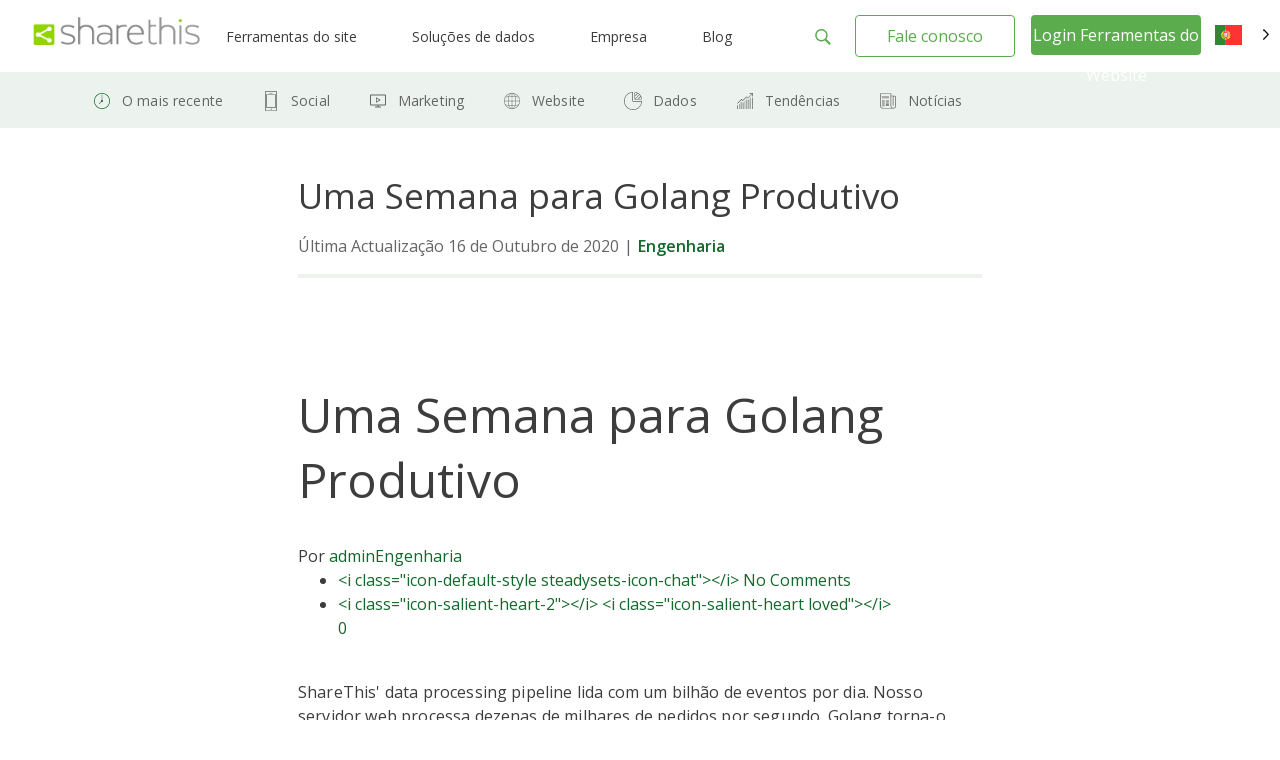

--- FILE ---
content_type: text/html; charset=UTF-8
request_url: https://sharethis.com/pt/engineering/2016/08/one-week-to-productive-golang/
body_size: 22498
content:
<!doctype html>
<html translate="no" lang="pt">
<head>
    <meta charset="UTF-8">
    <meta name="viewport" content="width=device-width, initial-scale=1">
    <link rel="profile" href="https://gmpg.org/xfn/11">
    <link rel="shortcut icon" type="image/png" href="/wp-content/uploads/2016/08/favicon.png"/>
            <meta name="robots" content="noindex"/>
            <meta name='robots' content='index, follow, max-image-preview:large, max-snippet:-1, max-video-preview:-1' />
	<style>img:is([sizes="auto" i], [sizes^="auto," i]) { contain-intrinsic-size: 3000px 1500px }</style>
	
	<!-- This site is optimized with the Yoast SEO Premium plugin v26.7 (Yoast SEO v26.8) - https://yoast.com/product/yoast-seo-premium-wordpress/ -->
	<title>One Week to Productive Golang - Compartilhe This</title>
	<meta name="description" content="Uma Semana para Golang Produtivo. Saiba mais neste posto de Engenharia." />
	<link rel="canonical" href="https://sharethis.com/pt/engineering/2016/08/one-week-to-productive-golang/" />
	<meta property="og:locale" content="pt" />
	<meta property="og:type" content="article" />
	<meta property="og:title" content="Uma Semana para Golang Produtivo" />
	<meta property="og:description" content="Uma Semana para Golang Produtivo. Saiba mais neste posto de Engenharia." />
	<meta property="og:url" content="https://sharethis.com/pt/engineering/2016/08/one-week-to-productive-golang/" />
	<meta property="og:site_name" content="ShareThis                                " />
	<meta property="article:published_time" content="2016-08-04T20:47:43+00:00" />
	<meta property="article:modified_time" content="2020-10-16T21:12:31+00:00" />
	<meta name="author" content="Tricia Gunter" />
	<meta name="twitter:card" content="resumo_largura_imagem" />
	<meta name="twitter:label1" content="Written by" />
	<meta name="twitter:data1" content="Tricia Gunter" />
	<meta name="twitter:label2" content="Est. reading time" />
	<meta name="twitter:data2" content="2 minutes" />
	<script type="application/ld+json" class="yoast-schema-graph">{"@context":"https:\/\/schema.org","@graph":[{"@type":"Article","@id":"https:\/\/sharethis.com\/engineering\/2016\/08\/one-week-to-productive-golang\/#article","isPartOf":{"@id":"https:\/\/sharethis.com\/engineering\/2016\/08\/one-week-to-productive-golang\/"},"author":{"name":"Tricia Gunter","@id":"https:\/\/sharethis.com\/#\/schema\/person\/c1482ca04656d9669a9360c7d7b29c89"},"headline":"Uma Semana para Golang Produtivo","datePublished":"2016-08-04T20:47:43+00:00","dateModified":"2020-10-16T21:12:31+00:00","mainEntityOfPage":{"@id":"https:\/\/sharethis.com\/engineering\/2016\/08\/one-week-to-productive-golang\/"},"wordCount":328,"publisher":{"@id":"https:\/\/sharethis.com\/#organization"},"articleSection":["Engenharia"],"inLanguage":"en-US"},{"@type":"WebPage","@id":"https:\/\/sharethis.com\/engineering\/2016\/08\/one-week-to-productive-golang\/","url":"https:\/\/sharethis.com\/engineering\/2016\/08\/one-week-to-productive-golang\/","name":"One Week to Productive Golang - Compartilhe This","isPartOf":{"@id":"https:\/\/sharethis.com\/#website"},"datePublished":"2016-08-04T20:47:43+00:00","dateModified":"2020-10-16T21:12:31+00:00","description":"Uma Semana para Golang Produtivo. Saiba mais neste posto de Engenharia.","breadcrumb":{"@id":"https:\/\/sharethis.com\/engineering\/2016\/08\/one-week-to-productive-golang\/#breadcrumb"},"inLanguage":"en-US","potentialAction":[{"@type":"ReadAction","target":["https:\/\/sharethis.com\/engineering\/2016\/08\/one-week-to-productive-golang\/"]}]},{"@type":"BreadcrumbList","@id":"https:\/\/sharethis.com\/engineering\/2016\/08\/one-week-to-productive-golang\/#breadcrumb","itemListElement":[{"@type":"ListItem","position":1,"name":"In\u00edcio","item":"https:\/\/sharethis.com\/"},{"@type":"ListItem","position":2,"name":"Blog","item":"https:\/\/sharethis.com\/blog\/"},{"@type":"ListItem","position":3,"name":"Uma Semana para Golang Produtivo"}]},{"@type":"WebSite","@id":"https:\/\/sharethis.com\/#website","url":"https:\/\/sharethis.com\/","name":"ShareThis                                ","description":"Aumente seu p\u00fablico com ferramentas de compartilhamento f\u00e1ceis de usar.","publisher":{"@id":"https:\/\/sharethis.com\/#organization"},"potentialAction":[{"@type":"SearchAction","target":{"@type":"EntryPoint","urlTemplate":"https:\/\/sharethis.com\/?s={search_term_string}"},"query-input":{"@type":"PropertyValueSpecification","valueRequired":true,"valueName":"search_term_string"}}],"inLanguage":"en-US"},{"@type":"Organization","@id":"https:\/\/sharethis.com\/#organization","name":"ShareThis                                ","url":"https:\/\/sharethis.com\/","logo":{"@type":"ImageObject","inLanguage":"en-US","@id":"https:\/\/sharethis.com\/#\/schema\/logo\/image\/","url":"https:\/\/sharethis.com\/wp-content\/uploads\/2019\/06\/ShareThisLogo2x-1.png","contentUrl":"https:\/\/sharethis.com\/wp-content\/uploads\/2019\/06\/ShareThisLogo2x-1.png","width":414,"height":86,"caption":"ShareThis"},"image":{"@id":"https:\/\/sharethis.com\/#\/schema\/logo\/image\/"}},{"@type":"Person","@id":"https:\/\/sharethis.com\/#\/schema\/person\/c1482ca04656d9669a9360c7d7b29c89","name":"Tricia Gunter","sameAs":["http:\/\/sharethis.com"],"url":"https:\/\/sharethis.com\/author\/tguntersharethis-com\/"},{"@type":"SoftwareApplication","applicationCategory":"SocialNetworkingApplication","offers":{"@type":"Offer","price":"0.00","priceCurrency":"USD","category":"free"},"operatingSystem":"Web"}]}</script>
	<!-- / Yoast SEO Premium plugin. -->


<link rel='dns-prefetch' href='//platform-api.sharethis.com' />
<link rel='dns-prefetch' href='//cmp.osano.com' />
<link rel="alternate" type="application/rss+xml" title="ShareThis &raquo; Feed" href="https://sharethis.com/feed/" />
<link rel="alternate" type="application/rss+xml" title="ShareThis &raquo; Comments Feed" href="https://sharethis.com/comments/feed/" />
<link rel='stylesheet' id='wp-block-library-css' href='https://sharethis.com/wp-includes/css/dist/block-library/style.min.css?ver=6.8.3' type='text/css' media='all' />
<style id='classic-theme-styles-inline-css' type='text/css'>
/*! This file is auto-generated */
.wp-block-button__link{color:#fff;background-color:#32373c;border-radius:9999px;box-shadow:none;text-decoration:none;padding:calc(.667em + 2px) calc(1.333em + 2px);font-size:1.125em}.wp-block-file__button{background:#32373c;color:#fff;text-decoration:none}
</style>
<style id='ghostkit-typography-inline-css' type='text/css'>
 
</style>
<style id='global-styles-inline-css' type='text/css'>
:root{--wp--preset--aspect-ratio--square: 1;--wp--preset--aspect-ratio--4-3: 4/3;--wp--preset--aspect-ratio--3-4: 3/4;--wp--preset--aspect-ratio--3-2: 3/2;--wp--preset--aspect-ratio--2-3: 2/3;--wp--preset--aspect-ratio--16-9: 16/9;--wp--preset--aspect-ratio--9-16: 9/16;--wp--preset--color--black: #000000;--wp--preset--color--cyan-bluish-gray: #abb8c3;--wp--preset--color--white: #ffffff;--wp--preset--color--pale-pink: #f78da7;--wp--preset--color--vivid-red: #cf2e2e;--wp--preset--color--luminous-vivid-orange: #ff6900;--wp--preset--color--luminous-vivid-amber: #fcb900;--wp--preset--color--light-green-cyan: #7bdcb5;--wp--preset--color--vivid-green-cyan: #00d084;--wp--preset--color--pale-cyan-blue: #8ed1fc;--wp--preset--color--vivid-cyan-blue: #0693e3;--wp--preset--color--vivid-purple: #9b51e0;--wp--preset--color--ghostkit-color-blue-1: #0366d6;--wp--preset--gradient--vivid-cyan-blue-to-vivid-purple: linear-gradient(135deg,rgba(6,147,227,1) 0%,rgb(155,81,224) 100%);--wp--preset--gradient--light-green-cyan-to-vivid-green-cyan: linear-gradient(135deg,rgb(122,220,180) 0%,rgb(0,208,130) 100%);--wp--preset--gradient--luminous-vivid-amber-to-luminous-vivid-orange: linear-gradient(135deg,rgba(252,185,0,1) 0%,rgba(255,105,0,1) 100%);--wp--preset--gradient--luminous-vivid-orange-to-vivid-red: linear-gradient(135deg,rgba(255,105,0,1) 0%,rgb(207,46,46) 100%);--wp--preset--gradient--very-light-gray-to-cyan-bluish-gray: linear-gradient(135deg,rgb(238,238,238) 0%,rgb(169,184,195) 100%);--wp--preset--gradient--cool-to-warm-spectrum: linear-gradient(135deg,rgb(74,234,220) 0%,rgb(151,120,209) 20%,rgb(207,42,186) 40%,rgb(238,44,130) 60%,rgb(251,105,98) 80%,rgb(254,248,76) 100%);--wp--preset--gradient--blush-light-purple: linear-gradient(135deg,rgb(255,206,236) 0%,rgb(152,150,240) 100%);--wp--preset--gradient--blush-bordeaux: linear-gradient(135deg,rgb(254,205,165) 0%,rgb(254,45,45) 50%,rgb(107,0,62) 100%);--wp--preset--gradient--luminous-dusk: linear-gradient(135deg,rgb(255,203,112) 0%,rgb(199,81,192) 50%,rgb(65,88,208) 100%);--wp--preset--gradient--pale-ocean: linear-gradient(135deg,rgb(255,245,203) 0%,rgb(182,227,212) 50%,rgb(51,167,181) 100%);--wp--preset--gradient--electric-grass: linear-gradient(135deg,rgb(202,248,128) 0%,rgb(113,206,126) 100%);--wp--preset--gradient--midnight: linear-gradient(135deg,rgb(2,3,129) 0%,rgb(40,116,252) 100%);--wp--preset--font-size--small: 13px;--wp--preset--font-size--medium: 20px;--wp--preset--font-size--large: 36px;--wp--preset--font-size--x-large: 42px;--wp--preset--spacing--20: 0.44rem;--wp--preset--spacing--30: 0.67rem;--wp--preset--spacing--40: 1rem;--wp--preset--spacing--50: 1.5rem;--wp--preset--spacing--60: 2.25rem;--wp--preset--spacing--70: 3.38rem;--wp--preset--spacing--80: 5.06rem;--wp--preset--shadow--natural: 6px 6px 9px rgba(0, 0, 0, 0.2);--wp--preset--shadow--deep: 12px 12px 50px rgba(0, 0, 0, 0.4);--wp--preset--shadow--sharp: 6px 6px 0px rgba(0, 0, 0, 0.2);--wp--preset--shadow--outlined: 6px 6px 0px -3px rgba(255, 255, 255, 1), 6px 6px rgba(0, 0, 0, 1);--wp--preset--shadow--crisp: 6px 6px 0px rgba(0, 0, 0, 1);}:where(.is-layout-flex){gap: 0.5em;}:where(.is-layout-grid){gap: 0.5em;}body .is-layout-flex{display: flex;}.is-layout-flex{flex-wrap: wrap;align-items: center;}.is-layout-flex > :is(*, div){margin: 0;}body .is-layout-grid{display: grid;}.is-layout-grid > :is(*, div){margin: 0;}:where(.wp-block-columns.is-layout-flex){gap: 2em;}:where(.wp-block-columns.is-layout-grid){gap: 2em;}:where(.wp-block-post-template.is-layout-flex){gap: 1.25em;}:where(.wp-block-post-template.is-layout-grid){gap: 1.25em;}.has-black-color{color: var(--wp--preset--color--black) !important;}.has-cyan-bluish-gray-color{color: var(--wp--preset--color--cyan-bluish-gray) !important;}.has-white-color{color: var(--wp--preset--color--white) !important;}.has-pale-pink-color{color: var(--wp--preset--color--pale-pink) !important;}.has-vivid-red-color{color: var(--wp--preset--color--vivid-red) !important;}.has-luminous-vivid-orange-color{color: var(--wp--preset--color--luminous-vivid-orange) !important;}.has-luminous-vivid-amber-color{color: var(--wp--preset--color--luminous-vivid-amber) !important;}.has-light-green-cyan-color{color: var(--wp--preset--color--light-green-cyan) !important;}.has-vivid-green-cyan-color{color: var(--wp--preset--color--vivid-green-cyan) !important;}.has-pale-cyan-blue-color{color: var(--wp--preset--color--pale-cyan-blue) !important;}.has-vivid-cyan-blue-color{color: var(--wp--preset--color--vivid-cyan-blue) !important;}.has-vivid-purple-color{color: var(--wp--preset--color--vivid-purple) !important;}.has-black-background-color{background-color: var(--wp--preset--color--black) !important;}.has-cyan-bluish-gray-background-color{background-color: var(--wp--preset--color--cyan-bluish-gray) !important;}.has-white-background-color{background-color: var(--wp--preset--color--white) !important;}.has-pale-pink-background-color{background-color: var(--wp--preset--color--pale-pink) !important;}.has-vivid-red-background-color{background-color: var(--wp--preset--color--vivid-red) !important;}.has-luminous-vivid-orange-background-color{background-color: var(--wp--preset--color--luminous-vivid-orange) !important;}.has-luminous-vivid-amber-background-color{background-color: var(--wp--preset--color--luminous-vivid-amber) !important;}.has-light-green-cyan-background-color{background-color: var(--wp--preset--color--light-green-cyan) !important;}.has-vivid-green-cyan-background-color{background-color: var(--wp--preset--color--vivid-green-cyan) !important;}.has-pale-cyan-blue-background-color{background-color: var(--wp--preset--color--pale-cyan-blue) !important;}.has-vivid-cyan-blue-background-color{background-color: var(--wp--preset--color--vivid-cyan-blue) !important;}.has-vivid-purple-background-color{background-color: var(--wp--preset--color--vivid-purple) !important;}.has-black-border-color{border-color: var(--wp--preset--color--black) !important;}.has-cyan-bluish-gray-border-color{border-color: var(--wp--preset--color--cyan-bluish-gray) !important;}.has-white-border-color{border-color: var(--wp--preset--color--white) !important;}.has-pale-pink-border-color{border-color: var(--wp--preset--color--pale-pink) !important;}.has-vivid-red-border-color{border-color: var(--wp--preset--color--vivid-red) !important;}.has-luminous-vivid-orange-border-color{border-color: var(--wp--preset--color--luminous-vivid-orange) !important;}.has-luminous-vivid-amber-border-color{border-color: var(--wp--preset--color--luminous-vivid-amber) !important;}.has-light-green-cyan-border-color{border-color: var(--wp--preset--color--light-green-cyan) !important;}.has-vivid-green-cyan-border-color{border-color: var(--wp--preset--color--vivid-green-cyan) !important;}.has-pale-cyan-blue-border-color{border-color: var(--wp--preset--color--pale-cyan-blue) !important;}.has-vivid-cyan-blue-border-color{border-color: var(--wp--preset--color--vivid-cyan-blue) !important;}.has-vivid-purple-border-color{border-color: var(--wp--preset--color--vivid-purple) !important;}.has-vivid-cyan-blue-to-vivid-purple-gradient-background{background: var(--wp--preset--gradient--vivid-cyan-blue-to-vivid-purple) !important;}.has-light-green-cyan-to-vivid-green-cyan-gradient-background{background: var(--wp--preset--gradient--light-green-cyan-to-vivid-green-cyan) !important;}.has-luminous-vivid-amber-to-luminous-vivid-orange-gradient-background{background: var(--wp--preset--gradient--luminous-vivid-amber-to-luminous-vivid-orange) !important;}.has-luminous-vivid-orange-to-vivid-red-gradient-background{background: var(--wp--preset--gradient--luminous-vivid-orange-to-vivid-red) !important;}.has-very-light-gray-to-cyan-bluish-gray-gradient-background{background: var(--wp--preset--gradient--very-light-gray-to-cyan-bluish-gray) !important;}.has-cool-to-warm-spectrum-gradient-background{background: var(--wp--preset--gradient--cool-to-warm-spectrum) !important;}.has-blush-light-purple-gradient-background{background: var(--wp--preset--gradient--blush-light-purple) !important;}.has-blush-bordeaux-gradient-background{background: var(--wp--preset--gradient--blush-bordeaux) !important;}.has-luminous-dusk-gradient-background{background: var(--wp--preset--gradient--luminous-dusk) !important;}.has-pale-ocean-gradient-background{background: var(--wp--preset--gradient--pale-ocean) !important;}.has-electric-grass-gradient-background{background: var(--wp--preset--gradient--electric-grass) !important;}.has-midnight-gradient-background{background: var(--wp--preset--gradient--midnight) !important;}.has-small-font-size{font-size: var(--wp--preset--font-size--small) !important;}.has-medium-font-size{font-size: var(--wp--preset--font-size--medium) !important;}.has-large-font-size{font-size: var(--wp--preset--font-size--large) !important;}.has-x-large-font-size{font-size: var(--wp--preset--font-size--x-large) !important;}
:where(.wp-block-post-template.is-layout-flex){gap: 1.25em;}:where(.wp-block-post-template.is-layout-grid){gap: 1.25em;}
:where(.wp-block-columns.is-layout-flex){gap: 2em;}:where(.wp-block-columns.is-layout-grid){gap: 2em;}
:root :where(.wp-block-pullquote){font-size: 1.5em;line-height: 1.6;}
</style>
<link rel='stylesheet' id='contact-form-7-css' href='https://sharethis.com/wp-content/cache/autoptimize/css/autoptimize_single_64ac31699f5326cb3c76122498b76f66.css?ver=6.1.4' type='text/css' media='all' />
<link rel='stylesheet' id='share-this-share-buttons-sticky-css' href='https://sharethis.com/wp-content/plugins/sharethis-share-buttons/css/mu-style.css?ver=1754711537' type='text/css' media='all' />
<link rel='stylesheet' id='weglot-css-css' href='https://sharethis.com/wp-content/cache/autoptimize/css/autoptimize_single_f0a21b1ef4a430d4261638f4256fb783.css?ver=5.2' type='text/css' media='all' />
<style id="weglot-custom-style">.country-selector {
width: 75px;
}
.country-selector.weglot-dropdown .wgcurrent span {
border: none;
}
.country-selector.weglot-dropdown .wgcurrent {
height: 3em!important;
border: none;
}
.country-selector.weglot-default {
       position: fixed;
   top: 27px;
   bottom: unset;
   right: 1%;
}
body.admin-bar .country-selector.weglot-default {
  top: 57px;
}
@media screen and (max-width: 1025px) {
.country-selector.weglot-default {
   display: none;
}
}
body[data-fancy-form-rcs=“1”] input[type=‘checkbox’]:checked + label > span:before {
   content: “”;
   position: absolute;
   left: 0!important;
   top: 0!important;
   border-right: none!important;
   border-bottom: none!important;
   transform: unset!important;
   transform-origin: unset!important;
   animation: unset!important;
}
body[data-fancy-form-rcs=“1”]
.weglot-dropdown input[type=“checkbox”]:checked + label > span {
border-color: transparent!important;
}</style><style id='weglot-css-inline-css' type='text/css'>
.weglot-flags.en > a:before, .weglot-flags.en > span:before { background-position: -3570px 0 !important; } .weglot-flags.flag-1.en > a:before, .weglot-flags.flag-1.en > span:before { background-position: -7841px 0 !important; } .weglot-flags.flag-2.en > a:before, .weglot-flags.flag-2.en > span:before { background-position: -48px 0 !important; } .weglot-flags.flag-3.en > a:before, .weglot-flags.flag-3.en > span:before { background-position: -2712px 0 !important; } 
</style>
<link rel='stylesheet' id='new-flag-css-css' href='https://sharethis.com/wp-content/cache/autoptimize/css/autoptimize_single_a286648676f1e98577d4868ebde939ab.css?ver=5.2' type='text/css' media='all' />
<style id='custom-flag-handle-inline-css' type='text/css'>
.weglot-flags.flag-0.wg-en>a:before,.weglot-flags.flag-0.wg-en>span:before {background-image: url(https://cdn.weglot.com/flags/rectangle_mat/us.svg); }.weglot-flags.flag-0.wg-a0>a:before,.weglot-flags.flag-0.wg-a0>span:before {background-image: url(https://cdn.weglot.com/flags/rectangle_mat/tw.svg); }.weglot-flags.flag-1.wg-en>a:before,.weglot-flags.flag-1.wg-en>span:before {background-image: url(https://cdn.weglot.com/flags/shiny/us.svg); }.weglot-flags.flag-1.wg-a0>a:before,.weglot-flags.flag-1.wg-a0>span:before {background-image: url(https://cdn.weglot.com/flags/shiny/tw.svg); }.weglot-flags.flag-2.wg-en>a:before,.weglot-flags.flag-2.wg-en>span:before {background-image: url(https://cdn.weglot.com/flags/square/us.svg); }.weglot-flags.flag-2.wg-a0>a:before,.weglot-flags.flag-2.wg-a0>span:before {background-image: url(https://cdn.weglot.com/flags/square/tw.svg); }.weglot-flags.flag-3.wg-en>a:before,.weglot-flags.flag-3.wg-en>span:before {background-image: url(https://cdn.weglot.com/flags/circle/us.svg); }.weglot-flags.flag-3.wg-a0>a:before,.weglot-flags.flag-3.wg-a0>span:before {background-image: url(https://cdn.weglot.com/flags/circle/tw.svg); }
</style>
<link rel='stylesheet' id='ghostkit-classic-theme-fallback-css' href='https://sharethis.com/wp-content/cache/autoptimize/css/autoptimize_single_a47d7906328a726fc35a17924bdb9ad9.css?ver=1765137113' type='text/css' media='all' />
<link rel='stylesheet' id='ghostkit-css' href='https://sharethis.com/wp-content/cache/autoptimize/css/autoptimize_single_2e428ecd8181d78169095cd259f576f1.css?ver=1765137113' type='text/css' media='all' />
<style id='ghostkit-color-palette-inline-css' type='text/css'>
.has-ghostkit-color-blue-1-color { color: #0366d6; } .has-ghostkit-color-blue-1-background-color { background-color: #0366d6; } 
</style>
<link rel='stylesheet' id='sharethis-custom-style-css' href='https://sharethis.com/wp-content/cache/autoptimize/css/autoptimize_single_5caa90ad94f94d51e45a59492c712024.css?ver=1769091393' type='text/css' media='all' />
<script type="text/javascript" src="https://sharethis.com/wp-includes/js/dist/hooks.min.js?ver=4d63a3d491d11ffd8ac6" id="wp-hooks-js"></script>
<script type="text/javascript" src="https://sharethis.com/wp-includes/js/dist/i18n.min.js?ver=5e580eb46a90c2b997e6" id="wp-i18n-js"></script>
<script type="text/javascript" id="wp-i18n-js-after">
/* <![CDATA[ */
wp.i18n.setLocaleData( { 'text direction\u0004ltr': [ 'ltr' ] } );
/* ]]> */
</script>
<script type="text/javascript" src="//platform-api.sharethis.com/js/sharethis.js?ver=2.3.6#property=64e4c1674265f4001221c97f&amp;product=inline-follow-buttons&amp;source=sharethis-share-buttons-wordpress" id="share-this-share-buttons-mu-js"></script>
<script type="text/javascript" src="https://sharethis.com/wp-content/cache/autoptimize/js/autoptimize_single_a952cd53ce26412d2f72092e8645ca8b.js?ver=5.2" id="wp-weglot-js-js"></script>
<script type="text/javascript" src="https://sharethis.com/wp-includes/js/dist/vendor/wp-polyfill.min.js?ver=3.15.0" id="wp-polyfill-js"></script>
<script type="text/javascript" src="https://sharethis.com/wp-includes/js/dist/url.min.js?ver=c2964167dfe2477c14ea" id="wp-url-js"></script>
<script type="text/javascript" src="https://sharethis.com/wp-includes/js/dist/api-fetch.min.js?ver=3623a576c78df404ff20" id="wp-api-fetch-js"></script>
<script type="text/javascript" id="wp-api-fetch-js-after">
/* <![CDATA[ */
wp.apiFetch.use( wp.apiFetch.createRootURLMiddleware( "https://sharethis.com/wp-json/" ) );
wp.apiFetch.nonceMiddleware = wp.apiFetch.createNonceMiddleware( "3f83c5ad3a" );
wp.apiFetch.use( wp.apiFetch.nonceMiddleware );
wp.apiFetch.use( wp.apiFetch.mediaUploadMiddleware );
wp.apiFetch.nonceEndpoint = "https://sharethis.com/wp-admin/admin-ajax.php?action=rest-nonce";
/* ]]> */
</script>
<script type="text/javascript" src="https://sharethis.com/wp-content/themes/sharethis-custom/assets/dist/js/page.min.js?ver=1769091393" id="share-this-custom-front-ui-js"></script>
<script type="text/javascript" id="share-this-custom-front-ui-js-after">
/* <![CDATA[ */
const platformAPIURL = "https://platform-api.sharethis.com";
			const platformURL = "https://platform.sharethis.com";
			
			try{Typekit.load({ async: true });}catch(e){}
					window.onShareThisLoaded = function() {
		  __sharethis__.on('share', function(data) {

		  });
		  __sharethis__.on('email-submitted', function(data) {
			mixpanel.track("Subscribed to Newsletter", {email: data.email});
		  });
		};

		window.ajax_url = "https://sharethis.com/wp-admin/admin-ajax.php";

			setTimeout(() => {
			mixpanel.track("Viewed Marketing Page", {
		  title: "One Week to Productive Golang",
		  url: "https://sharethis.com/engineering/2016/08/one-week-to-productive-golang/",
		  referrer: document.referrer
		});}, 1000);

			mixpanel.track("Viewed Blog Post", {
			  title: "One Week to Productive Golang",
			  url: "https://sharethis.com/engineering/2016/08/one-week-to-productive-golang/",
			  category: "Engineering",
			  author: ""
			});
		  
/* ]]> */
</script>
<script type="text/javascript" src="https://cmp.osano.com/16CPKATPBJKNw3nf/a66a6871-d349-4fd8-b7bb-20e3df66b7c2/osano.js?ver=1" id="osano-js"></script>
<link rel="https://api.w.org/" href="https://sharethis.com/wp-json/" /><link rel="alternate" title="JSON" type="application/json" href="https://sharethis.com/wp-json/wp/v2/posts/14934" /><link rel="EditURI" type="application/rsd+xml" title="RSD" href="https://sharethis.com/xmlrpc.php?rsd" />
<meta name="generator" content="WordPress 6.8.3" />
<link rel='shortlink' href='https://sharethis.com/?p=14934' />
<link rel="alternate" title="oEmbed (JSON)" type="application/json+oembed" href="https://sharethis.com/wp-json/oembed/1.0/embed?url=https%3A%2F%2Fsharethis.com%2Fengineering%2F2016%2F08%2Fone-week-to-productive-golang%2F" />
<link rel="alternate" title="oEmbed (XML)" type="text/xml+oembed" href="https://sharethis.com/wp-json/oembed/1.0/embed?url=https%3A%2F%2Fsharethis.com%2Fengineering%2F2016%2F08%2Fone-week-to-productive-golang%2F&#038;format=xml" />
		<style type="text/css">
			.ghostkit-effects-enabled .ghostkit-effects-reveal {
				pointer-events: none;
				visibility: hidden;
			}
		</style>
		<script>
			if (!window.matchMedia('(prefers-reduced-motion: reduce)').matches) {
				document.documentElement.classList.add(
					'ghostkit-effects-enabled'
				);
			}
		</script>
		
<meta name="google" content="notranslate"/>
<link rel="alternate" href="https://sharethis.com/engineering/2016/08/one-week-to-productive-golang/" hreflang="en"/>
<link rel="alternate" href="https://sharethis.com/es/engineering/2016/08/one-week-to-productive-golang/" hreflang="es"/>
<link rel="alternate" href="https://sharethis.com/de/engineering/2016/08/one-week-to-productive-golang/" hreflang="de"/>
<link rel="alternate" href="https://sharethis.com/fr/engineering/2016/08/one-week-to-productive-golang/" hreflang="fr"/>
<link rel="alternate" href="https://sharethis.com/it/engineering/2016/08/one-week-to-productive-golang/" hreflang="it"/>
<link rel="alternate" href="https://sharethis.com/tw/engineering/2016/08/one-week-to-productive-golang/" hreflang="tw"/>
<link rel="alternate" href="https://sharethis.com/pt/engineering/2016/08/one-week-to-productive-golang/" hreflang="pt"/>
<link rel="alternate" href="https://sharethis.com/ja/engineering/2016/08/one-week-to-productive-golang/" hreflang="ja"/>
<script type="application/json" id="weglot-data">{"website":"https:\/\/sharethis.com","uid":"ac5a7a9684","project_slug":"sharethis","language_from":"en","language_from_custom_flag":"us","language_from_custom_name":null,"excluded_paths":[{"type":"CONTAIN","value":"https:\/\/sharethis.com\/privacy\/","language_button_displayed":true,"exclusion_behavior":"NOT_TRANSLATED","excluded_languages":[],"regex":"https\\:\/\/sharethis\\.com\/privacy\/"},{"type":"CONTAIN","value":"sharethis.com\/?s=","language_button_displayed":true,"exclusion_behavior":"NOT_TRANSLATED","excluded_languages":[],"regex":"sharethis\\.com\/\\?s\\="},{"type":"CONTAIN","value":"sharethis.com\/de\/?s=","language_button_displayed":true,"exclusion_behavior":"NOT_TRANSLATED","excluded_languages":[],"regex":"sharethis\\.com\/de\/\\?s\\="}],"excluded_blocks":[{"value":"input","description":null}],"custom_settings":{"button_style":{"is_dropdown":true,"with_flags":true,"flag_type":"rectangle_mat","with_name":true,"custom_css":".country-selector {\r\nwidth: 75px;\r\n}\r\n.country-selector.weglot-dropdown .wgcurrent span {\r\nborder: none;\r\n}\r\n.country-selector.weglot-dropdown .wgcurrent {\r\nheight: 3em!important;\r\nborder: none;\r\n}\r\n.country-selector.weglot-default {\r\n       position: fixed;\r\n   top: 27px;\r\n   bottom: unset;\r\n   right: 1%;\r\n}\r\nbody.admin-bar .country-selector.weglot-default {\r\n  top: 57px;\r\n}\r\n@media screen and (max-width: 1025px) {\r\n.country-selector.weglot-default {\r\n   display: none;\r\n}\r\n}\r\nbody[data-fancy-form-rcs=\u201c1\u201d] input[type=\u2018checkbox\u2019]:checked + label > span:before {\r\n   content: \u201c\u201d;\r\n   position: absolute;\r\n   left: 0!important;\r\n   top: 0!important;\r\n   border-right: none!important;\r\n   border-bottom: none!important;\r\n   transform: unset!important;\r\n   transform-origin: unset!important;\r\n   animation: unset!important;\r\n}\r\nbody[data-fancy-form-rcs=\u201c1\u201d]\r\n.weglot-dropdown input[type=\u201ccheckbox\u201d]:checked + label > span {\r\nborder-color: transparent!important;\r\n}","full_name":false},"translate_email":false,"translate_search":false,"translate_amp":false,"switchers":[{"templates":{"name":"default","hash":"095ffb8d22f66be52959023fa4eeb71a05f20f73"},"location":[],"style":{"with_flags":true,"flag_type":"rectangle_mat","with_name":true,"full_name":false,"is_dropdown":true}}]},"pending_translation_enabled":true,"curl_ssl_check_enabled":true,"custom_css":null,"languages":[{"language_to":"es","custom_code":null,"custom_name":null,"custom_local_name":null,"provider":null,"enabled":true,"automatic_translation_enabled":true,"deleted_at":null,"connect_host_destination":null,"custom_flag":null},{"language_to":"de","custom_code":null,"custom_name":null,"custom_local_name":null,"provider":null,"enabled":true,"automatic_translation_enabled":true,"deleted_at":null,"connect_host_destination":null,"custom_flag":null},{"language_to":"fr","custom_code":null,"custom_name":null,"custom_local_name":null,"provider":null,"enabled":true,"automatic_translation_enabled":true,"deleted_at":null,"connect_host_destination":null,"custom_flag":null},{"language_to":"it","custom_code":null,"custom_name":null,"custom_local_name":null,"provider":null,"enabled":true,"automatic_translation_enabled":true,"deleted_at":null,"connect_host_destination":null,"custom_flag":null},{"language_to":"a0","custom_code":"tw","custom_name":"Traditional Chinese","custom_local_name":"\u4e2d\u6587 (\u7e41\u9ad4)","provider":null,"enabled":true,"automatic_translation_enabled":true,"deleted_at":null,"connect_host_destination":null,"custom_flag":"tw"},{"language_to":"pt","custom_code":null,"custom_name":null,"custom_local_name":null,"provider":null,"enabled":true,"automatic_translation_enabled":true,"deleted_at":null,"connect_host_destination":null,"custom_flag":null},{"language_to":"ja","custom_code":null,"custom_name":null,"custom_local_name":null,"provider":null,"enabled":true,"automatic_translation_enabled":true,"deleted_at":null,"connect_host_destination":null,"custom_flag":null}],"organization_slug":"w-3b98285f4b","api_domain":"cdn-api-weglot.com","product":"1.0","current_language":"pt","switcher_links":{"en":"https:\/\/sharethis.com\/engineering\/2016\/08\/one-week-to-productive-golang\/","es":"https:\/\/sharethis.com\/es\/engineering\/2016\/08\/one-week-to-productive-golang\/","de":"https:\/\/sharethis.com\/de\/engineering\/2016\/08\/one-week-to-productive-golang\/","fr":"https:\/\/sharethis.com\/fr\/engineering\/2016\/08\/one-week-to-productive-golang\/","it":"https:\/\/sharethis.com\/it\/engineering\/2016\/08\/one-week-to-productive-golang\/","a0":"https:\/\/sharethis.com\/tw\/engineering\/2016\/08\/one-week-to-productive-golang\/","pt":"https:\/\/sharethis.com\/pt\/engineering\/2016\/08\/one-week-to-productive-golang\/","ja":"https:\/\/sharethis.com\/ja\/engineering\/2016\/08\/one-week-to-productive-golang\/"},"original_path":"\/engineering\/2016\/08\/one-week-to-productive-golang\/"}</script>		<meta property="snapchat:sticker" content="https://sharethis.com/wp-content/themes/sharethis-custom/assets/images/ShareThis-sticker.png">
		<script type="text/javascript">
			(function ( e, a ) {
				if ( !a.__SV ) {
					var b = window;
					try {
						var c, l, i, j = b.location, g = j.hash;
						c = function ( a, b ) {
							return (l = a.match( RegExp( b + "=([^&]*)" ) )) ? l[1] : null
						};
						g && c( g, "state" ) && (i = JSON.parse( decodeURIComponent( c( g, "state" ) ) ), "mpeditor" === i.action && (b.sessionStorage.setItem( "_mpcehash", g ), history.replaceState( i.desiredHash || "", e.title, j.pathname + j.search )))
					} catch ( m ) {
					}
					var k, h;
					window.mixpanel = a;
					a._i = [];
					a.init = function ( b, c, f ) {
						function e( b, a ) {
							var c = a.split( "." );
							2 == c.length && (b = b[c[0]], a = c[1]);
							b[a] = function () {
								b.push( [ a ].concat( Array.prototype.slice.call( arguments,
									0 ) ) )
							}
						}

						var d = a;
						"undefined" !== typeof f ? d = a[f] = [] : f = "mixpanel";
						d.people = d.people || [];
						d.toString = function ( b ) {
							var a = "mixpanel";
							"mixpanel" !== f && (a += "." + f);
							b || (a += " (stub)");
							return a
						};
						d.people.toString = function () {
							return d.toString( 1 ) + ".people (stub)"
						};
						k = "disable time_event track track_pageview track_links track_forms register register_once alias unregister identify name_tag set_config reset people.set people.set_once people.increment people.append people.union people.track_charge people.clear_charges people.delete_user".split( " " );
						for ( h = 0; h < k.length; h++ ) e( d, k[h] );
						a._i.push( [ b, c, f ] )
					};
					a.__SV = 1.2;
					b = e.createElement( "script" );
					b.type = "text/javascript";
					b.async = !0;
					b.src = "undefined" !== typeof MIXPANEL_CUSTOM_LIB_URL ? MIXPANEL_CUSTOM_LIB_URL : "file:" === e.location.protocol && "//cdn.mxpnl.com/libs/mixpanel-2-latest.min.js".match( /^\/\// ) ? "https://cdn.mxpnl.com/libs/mixpanel-2-latest.min.js" : "//cdn.mxpnl.com/libs/mixpanel-2-latest.min.js";
					c = e.getElementsByTagName( "script" )[0];
					c.parentNode.insertBefore( b, c )
				}
			})( document, window.mixpanel || [] );
			mixpanel.init( "eb4c820161f6ead8054c94e14c144900", { cross_site_cookie: true } );
		</script>
		<!-- connect to domain of font files -->
		<link rel="preconnect" href="https://fonts.gstatic.com" crossorigin>

		<!-- optionally increase loading priority -->
		<link rel="preload" as="style" href="https://fonts.googleapis.com/css?family=Open+Sans:300,400,600&display=swap">

		<!-- async CSS -->
		<link rel="stylesheet" media="print" onload="this.onload=null;this.removeAttribute('media');" href="https://fonts.googleapis.com/css?family=Open+Sans:300,400,600&display=swap">

		<!-- no-JS fallback -->
		<noscript>
			<link rel="stylesheet" href="https://fonts.googleapis.com/css?family=Open+Sans:300,400,600&display=swap">
		</noscript>
				<style type="text/css" id="wp-custom-css">
			body.page-template-page_single_support #page #content .progress-container {
	top: 72px!important;
}

.is-content-justification-center {
	text-align: center;
}

.home a.osano-cm-link:not(.medium-btn) {
	color: #9cdb92!important;
}

.page-template-onboarding-template .osano-cm-dialog--type_bar.osano-cm-dialog--position_bottom { bottom: 83px!important; }

.sharesbanner {padding-left: 4rem; padding-right: 4rem;}

.gap-1 { gap: 1rem!important; }

.max-two-fifty {
	max-width: 250px;
	margin-left: auto;
	margin-right: auto;
}

.cursor-pointer {
	cursor: pointer;
}

.margin-left, .arrow-left { margin-left: 3rem }

.border-radius { border-radius: 8px; }

.border-radius .wp-block-cover { border-top-left-radius: 8px; border-bottom-left-radius: 8px; }

.cursor-pointer.close-temp {
	position: relative;
	right: -30px;
}

.temp-popup-wrap .wp-block-group__inner-container {
	    max-height: 100vh;
    overflow: scroll;
}

.new-form-style input[type="submit"] {background-color: #5BAC4D;
    width: 100%;}

@media (max-width: 720px) {
	body #page h1 {
		line-height: 30px;
	}
	h1 strong {
		font-size: 28px;
		line-height: 28px;
	}
	
	.min-height-mobile-100 {
		min-height: 100px!important;
	}
}

.post-password-form {
	max-width: 500px;
  margin-left: auto;
  margin-right: auto;
	display: block;
}

.inline-image-right strong {
	display: block;
	width: 100%;
}


.inline-image-right img {
	  float: right;
    margin-top: 0.7rem;
}

p[style*="color:#1f1f1f"] a {
	color: #1f1f1f!important;
}

.wpcf7-response-output { margin-top: 0;}

.new-form-style form p:nth-of-type(6) { margin-bottom: 0;}

@media (max-width: 720px) {
.hide-on-mobile .wp-block-cover__image-background {
	display: none;
}
}

.insight-ver.social-plugins .social-plugins__item {
	padding: 1rem;
}

body #page .insights-hero .wp-block-cover img.wp-block-cover__image-background {
	left: 3rem;
}

@media (max-width: 720px) {
	body #page .insights-hero .wp-block-cover img.wp-block-cover__image-background {
	left: 0;
}
}

.page-id-138706 .st-sticky-share-buttons, .page-id-138706 #st-2 {
	display: none!important;
}

body.wp-singular #page .insights-hero .wp-block-cover img.wp-block-cover__image-background {
	min-height: 790px!important;
}

.hide {
	display: none!important;
}

body.page-id-14158 #page .leadership-group .wp-block-column.view-profile .leadership__image img {
object-fit: cover;
}

.products .wp-block-group__inner-container .has-text-align-center a strong {
	color: white !important;
}

.products .wp-block-group__inner-container .has-text-align-center a {
    background: #0e5f25;
    padding: .5rem 1rem;
    border-radius: 2px;
}


.social-plugins .wp-block-group__inner-container .has-text-align-center:nth-of-type(3) a strong {
	color: #0e5f25 !important;
}

.social-plugins .wp-block-group__inner-container .has-text-align-center:nth-of-type(3) a {
    background: white;
    padding: .5rem 1rem;
    border-radius: 2px;
}

.commonissues-accordion {
background-color: rgb(255 255 255 ) !important;
border-bottom: 2px solid #ebebeb;
margin-bottom: 0px;
}

.commonissues-accordion .st-accordion-content{
margin-bottom: 5px !important;
}

@media (max-width: 720px) {
.osano-cm-widget {
	bottom: 4.5rem;
}
	.osano-cm-opt-out-honored-wrapper--position_right.osano-cm-opt-out-honored-wrapper--has-main-widget {
  bottom: 4.75em!important;
	}
}		</style>
		</head>

<body class="wp-singular post-template-default single single-post postid-14934 single-format-standard wp-custom-logo wp-theme-sharethis-custom no-sidebar">

<noscript><iframe src="https://www.googletagmanager.com/ns.html?id=GTM-MQK7DX9"
                  height="0" width="0" style="display:none;visibility:hidden"></iframe></noscript>

<div id="page" class="site">
    <div id="header-outer">
        <header id="top">
            <div class="container">
                <div class="st-logo">
                    <a href="https://sharethis.com/pt/" class="custom-logo-link" rel="home"><img width="414" height="86" src="https://sharethis.com/wp-content/uploads/2019/06/ShareThisLogo2x-1.png" class="custom-logo" alt="ShareThis                                " decoding="async" srcset="https://sharethis.com/wp-content/uploads/2019/06/ShareThisLogo2x-1.png 414w, https://sharethis.com/wp-content/uploads/2019/06/ShareThisLogo2x-1-300x62.png 300w" sizes="(max-width: 414px) 100vw, 414px" /></a>                </div>
                <nav id="site-navigation" class="main-navigation">
                    <button class="menu-toggle" aria-controls="primary-menu" aria-expanded="false">
                        <span></span><span></span><span></span>
                    </button>
                    <div class="main-nav">
                        <ul>
                                                            <li>
                                    <span class="link-name">
                                                                                    <a href="/pt/platform/">
                                                                                Ferramentas do site                                        </a>                                    </span>
                                    <div class="sub-menu-wrap">
                                        <div class="wp-block-group main-nav__website-tools__tools"><!-- wp:heading {"level":6,"style":{"color":{"text":"#a3a3a3"}}} -->
<h6 class="wp-block-heading has-text-color" id="h-tools" style="color:#a3a3a3"><a href="https://sharethis.com/pt/platform/">Ferramentas</a></h6>
<!-- /wp:heading -->

<!-- wp:stcustom/linkwrapper {"url":"/platform/share-buttons/"} -->
<a href="/pt/platform/share-buttons/" class="wp-block-stcustom-linkwrapper stlink-wrapper undefined"><!-- wp:media-text {"align":"wide","mediaId":195402,"mediaLink":"","linkDestination":"none","mediaType":"image","mediaWidth":22,"isStackedOnMobile":false,"verticalAlignment":"center","className":"main-nav__website-tools__tools__item"} -->
<div class="wp-block-media-text alignwide is-vertically-aligned-center main-nav__website-tools__tools__item" style="grid-template-columns:22% auto"><figure class="wp-block-media-text__media"><img src="https://sharethis.imgix.net/2022/07/Share-Buttons.svg?fm=webp&amp;auto=compress&amp;w=800q=1" alt="" class="wp-image-195402 size-full" loading="eager"></figure><div class="wp-block-media-text__content"><!-- wp:paragraph {"placeholder":"Content&hellip;"} -->
<p>Botões de compartilhamento</p>
<!-- /wp:paragraph --></div></div>
<!-- /wp:media-text --></a>
<!-- /wp:stcustom/linkwrapper -->

<!-- wp:stcustom/linkwrapper {"url":"/platform/follow-buttons/"} -->
<a href="/pt/platform/follow-buttons/" class="wp-block-stcustom-linkwrapper stlink-wrapper undefined"><!-- wp:media-text {"align":"wide","mediaId":195406,"mediaLink":"","linkDestination":"none","mediaType":"image","mediaWidth":22,"isStackedOnMobile":false,"verticalAlignment":"center","className":"main-nav__website-tools__tools__item"} -->
<div class="wp-block-media-text alignwide is-vertically-aligned-center main-nav__website-tools__tools__item" style="grid-template-columns:22% auto"><figure class="wp-block-media-text__media"><img src="https://sharethis.imgix.net/2022/07/Follow-Buttons.svg?fm=webp&amp;auto=compress&amp;w=800q=1" alt="" class="wp-image-195406 size-full" loading="lazy"></figure><div class="wp-block-media-text__content"><!-- wp:paragraph {"placeholder":"Content&hellip;"} -->
<p>Botões sociais</p>
<!-- /wp:paragraph --></div></div>
<!-- /wp:media-text --></a>
<!-- /wp:stcustom/linkwrapper -->

<!-- wp:stcustom/linkwrapper {"url":"/platform/reaction-buttons/"} -->
<a href="/pt/platform/reaction-buttons/" class="wp-block-stcustom-linkwrapper stlink-wrapper undefined"><!-- wp:media-text {"align":"wide","mediaId":195407,"mediaLink":"","linkDestination":"none","mediaType":"image","mediaWidth":22,"isStackedOnMobile":false,"verticalAlignment":"center","className":"main-nav__website-tools__tools__item"} -->
<div class="wp-block-media-text alignwide is-vertically-aligned-center main-nav__website-tools__tools__item" style="grid-template-columns:22% auto"><figure class="wp-block-media-text__media"><img src="https://sharethis.imgix.net/2022/07/Reaction-Buttons.svg?fm=webp&amp;auto=compress&amp;w=800q=1" alt="" class="wp-image-195407 size-full" loading="lazy"></figure><div class="wp-block-media-text__content"><!-- wp:paragraph {"placeholder":"Content&hellip;"} -->
<p>Botões de reação                                </p>
<!-- /wp:paragraph --></div></div>
<!-- /wp:media-text --></a>
<!-- /wp:stcustom/linkwrapper -->

<!-- wp:stcustom/linkwrapper {"url":"/platform/image-share-buttons/"} -->
<a href="/pt/platform/image-share-buttons/" class="wp-block-stcustom-linkwrapper stlink-wrapper undefined"><!-- wp:media-text {"align":"wide","mediaId":195404,"mediaLink":"","linkDestination":"none","mediaType":"image","mediaWidth":22,"isStackedOnMobile":false,"verticalAlignment":"center","className":"main-nav__website-tools__tools__item"} -->
<div class="wp-block-media-text alignwide is-vertically-aligned-center main-nav__website-tools__tools__item" style="grid-template-columns:22% auto"><figure class="wp-block-media-text__media"><img src="https://sharethis.imgix.net/2022/07/Image-Share-Buttons.svg?fm=webp&amp;auto=compress&amp;w=800q=1" alt="" class="wp-image-195404 size-full" loading="lazy"></figure><div class="wp-block-media-text__content"><!-- wp:paragraph {"placeholder":"Content&hellip;"} -->
<p>Botões de compartilhamento de imagem                                </p>
<!-- /wp:paragraph --></div></div>
<!-- /wp:media-text --></a>
<!-- /wp:stcustom/linkwrapper -->

<!-- wp:stcustom/linkwrapper {"url":"/platform/privacy-policy-generator/"} -->
<a href="/pt/platform/privacy-policy-generator/" class="wp-block-stcustom-linkwrapper stlink-wrapper undefined"><!-- wp:media-text {"align":"wide","mediaId":195403,"mediaLink":"","linkDestination":"none","mediaType":"image","mediaWidth":22,"isStackedOnMobile":false,"verticalAlignment":"center","className":"main-nav__website-tools__tools__item"} -->
<div class="wp-block-media-text alignwide is-vertically-aligned-center main-nav__website-tools__tools__item" style="grid-template-columns:22% auto"><figure class="wp-block-media-text__media"><img src="https://sharethis.imgix.net/2022/07/Privacy-Policy-Generator.svg?fm=webp&amp;auto=compress&amp;w=800q=1" alt="" class="wp-image-195403 size-full" loading="lazy"></figure><div class="wp-block-media-text__content"><!-- wp:paragraph {"placeholder":"Content&hellip;"} -->
<p>Gerador da Política de Privacidade</p>
<!-- /wp:paragraph --></div></div>
<!-- /wp:media-text --></a>
<!-- /wp:stcustom/linkwrapper -->

<!-- wp:stcustom/linkwrapper {"url":"/consent-management-platform/"} -->
<a href="/pt/consent-management-platform/" class="wp-block-stcustom-linkwrapper stlink-wrapper undefined"><!-- wp:media-text {"align":"wide","mediaId":195403,"mediaLink":"","linkDestination":"none","mediaType":"image","mediaWidth":22,"isStackedOnMobile":false,"verticalAlignment":"center","className":"main-nav__website-tools__tools__item"} -->
<div class="wp-block-media-text alignwide is-vertically-aligned-center main-nav__website-tools__tools__item" style="grid-template-columns:22% auto"><figure class="wp-block-media-text__media"><img src="https://sharethis.imgix.net/2022/07/Content-Platform.svg?fm=webp&amp;auto=compress&amp;w=800q=1" alt="" class="wp-image-195403 size-full" loading="lazy"></figure><div class="wp-block-media-text__content"><!-- wp:paragraph {"placeholder":"Content&hellip;"} -->
<p>Plataforma de gestão de consentimento</p>
<!-- /wp:paragraph --></div></div>
<!-- /wp:media-text --></a>
<!-- /wp:stcustom/linkwrapper --></div>
<!-- /wp:group -->

<!-- wp:group {"className":"main-nav__website-tools__plugins"} -->
<div class="wp-block-group main-nav__website-tools__plugins"><!-- wp:heading {"level":6,"style":{"color":{"text":"#a3a3a3"}}} -->
<h6 class="wp-block-heading has-text-color" id="h-plugins" style="color:#a3a3a3"><a href="https://sharethis.com/pt/social-plugins/">Plugins</a></h6>
<!-- /wp:heading -->

<!-- wp:stcustom/linkwrapper {"url":"/platform/wordpress-social-buttons/"} -->
<a href="/pt/platform/wordpress-social-buttons/" class="wp-block-stcustom-linkwrapper stlink-wrapper undefined"><!-- wp:media-text {"align":"wide","mediaId":203679,"mediaLink":"https://sharethis.com/?attachment_id=203679","linkDestination":"none","mediaType":"image","mediaWidth":22,"isStackedOnMobile":false,"verticalAlignment":"center","className":"main-nav__website-tools__plugins__item"} -->
<div class="wp-block-media-text alignwide is-vertically-aligned-center main-nav__website-tools__plugins__item" style="grid-template-columns:22% auto"><figure class="wp-block-media-text__media"><img src="https://sharethis.imgix.net/2021/09/Icon-4.svg?fm=webp&amp;auto=compress&amp;w=800q=1" alt="" class="wp-image-203679 size-full" loading="lazy"></figure><div class="wp-block-media-text__content"><!-- wp:paragraph {"placeholder":"Content&hellip;"} -->
<p>Wordpress</p>
<!-- /wp:paragraph --></div></div>
<!-- /wp:media-text --></a>
<!-- /wp:stcustom/linkwrapper -->

<!-- wp:stcustom/linkwrapper {"url":"/platform/share-buttons-shopify/"} -->
<a href="/pt/platform/share-buttons-shopify/" class="wp-block-stcustom-linkwrapper stlink-wrapper undefined"><!-- wp:media-text {"align":"wide","mediaId":203678,"mediaLink":"https://sharethis.com/?attachment_id=203678","linkDestination":"none","mediaType":"image","mediaWidth":22,"isStackedOnMobile":false,"verticalAlignment":"center","className":"main-nav__website-tools__plugins__item"} -->
<div class="wp-block-media-text alignwide is-vertically-aligned-center main-nav__website-tools__plugins__item" style="grid-template-columns:22% auto"><figure class="wp-block-media-text__media"><img src="https://sharethis.imgix.net/2021/09/Icon-3.svg?fm=webp&amp;auto=compress&amp;w=800q=1" alt="" class="wp-image-203678 size-full" loading="lazy"></figure><div class="wp-block-media-text__content"><!-- wp:paragraph {"placeholder":"Content&hellip;"} -->
<p>Shopify</p>
<!-- /wp:paragraph --></div></div>
<!-- /wp:media-text --></a>
<!-- /wp:stcustom/linkwrapper -->

<!-- wp:stcustom/linkwrapper {"url":"/support/installation/how-to-install-sharethis-tools-on-reactjs/"} -->
<a href="/pt/support/installation/how-to-install-sharethis-tools-on-reactjs/" class="wp-block-stcustom-linkwrapper stlink-wrapper undefined"><!-- wp:media-text {"align":"wide","mediaId":203677,"mediaLink":"https://sharethis.com/?attachment_id=203677","linkDestination":"none","mediaType":"image","mediaWidth":22,"isStackedOnMobile":false,"verticalAlignment":"center","className":"main-nav__website-tools__plugins__item"} -->
<div class="wp-block-media-text alignwide is-vertically-aligned-center main-nav__website-tools__plugins__item" style="grid-template-columns:22% auto"><figure class="wp-block-media-text__media"><img src="https://sharethis.imgix.net/2021/09/Icon-2.svg?fm=webp&amp;auto=compress&amp;w=800q=1" alt="" class="wp-image-203677 size-full" loading="lazy"></figure><div class="wp-block-media-text__content"><!-- wp:paragraph {"placeholder":"Content&hellip;"} -->
<p>ReactJS</p>
<!-- /wp:paragraph --></div></div>
<!-- /wp:media-text --></a>
<!-- /wp:stcustom/linkwrapper -->

<!-- wp:stcustom/linkwrapper {"url":"/support/installation/how-to-install-sharethis-module-for-your-angular-app/"} -->
<a href="/pt/support/installation/how-to-install-sharethis-module-for-your-angular-app/" class="wp-block-stcustom-linkwrapper stlink-wrapper undefined"><!-- wp:media-text {"align":"wide","mediaId":203676,"mediaLink":"https://sharethis.com/?attachment_id=203676","linkDestination":"none","mediaType":"image","mediaWidth":22,"isStackedOnMobile":false,"verticalAlignment":"center","className":"main-nav__website-tools__plugins__item"} -->
<div class="wp-block-media-text alignwide is-vertically-aligned-center main-nav__website-tools__plugins__item" style="grid-template-columns:22% auto"><figure class="wp-block-media-text__media"><img src="https://sharethis.imgix.net/2021/09/Icon-1.svg?fm=webp&amp;auto=compress&amp;w=800q=1" alt="" class="wp-image-203676 size-full" loading="lazy"></figure><div class="wp-block-media-text__content"><!-- wp:paragraph {"placeholder":"Content&hellip;"} -->
<p>Angular</p>
<!-- /wp:paragraph --></div></div>
<!-- /wp:media-text --></a>
<!-- /wp:stcustom/linkwrapper -->

<!-- wp:stcustom/linkwrapper {"url":"/platform/share-buttons-for-cloudflare/"} -->
<a href="/pt/platform/share-buttons-for-cloudflare/" class="wp-block-stcustom-linkwrapper stlink-wrapper undefined"><!-- wp:media-text {"align":"wide","mediaId":203676,"mediaLink":"","linkDestination":"none","mediaType":"image","mediaWidth":22,"isStackedOnMobile":false,"verticalAlignment":"center","className":"main-nav__website-tools__plugins__item"} -->
<div class="wp-block-media-text alignwide is-vertically-aligned-center main-nav__website-tools__plugins__item" style="grid-template-columns:22% auto"><figure class="wp-block-media-text__media"><img src="https://sharethis.imgix.net/2022/07/Cloudflare.svg?fm=webp&amp;auto=compress&amp;w=800q=1" alt="" class="wp-image-203676 size-full" loading="lazy"></figure><div class="wp-block-media-text__content"><!-- wp:paragraph {"placeholder":"Content&hellip;"} -->
<p>Cloudflare</p>
<!-- /wp:paragraph --></div></div>
<!-- /wp:media-text --></a>
<!-- /wp:stcustom/linkwrapper -->

<!-- wp:spacer {"height":"16px"} -->
<div style="height:16px" aria-hidden="true" class="wp-block-spacer"></div>
<!-- /wp:spacer -->

<!-- wp:heading {"level":6,"style":{"color":{"text":"#a3a3a3"}}} -->
<h6 class="wp-block-heading has-text-color" id="h-resources" style="color:#a3a3a3"><a href="#">Recursos</a></h6>
<!-- /wp:heading -->

<!-- wp:stcustom/linkwrapper {"url":"/support/"} -->
<a href="/pt/support/" class="wp-block-stcustom-linkwrapper stlink-wrapper undefined"><!-- wp:columns {"verticalAlignment":"center","isStackedOnMobile":false,"align":"wide","className":"main-nav__website-tools__plugins__item"} -->
<div class="wp-block-columns alignwide are-vertically-aligned-center is-not-stacked-on-mobile main-nav__website-tools__plugins__item"><!-- wp:column {"verticalAlignment":"center","width":"32px"} -->
<div class="wp-block-column is-vertically-aligned-center" style="flex-basis:32px"><!-- wp:image {"sizeSlug":"large","linkDestination":"none","className":"margin-bottom-0"} -->
<figure class="wp-block-image size-large margin-bottom-0"><img src="https://sharethis.imgix.net/2022/06/Frame-2604.svg?fm=webp&amp;auto=compress&amp;w=800q=1" alt="" loading="lazy"></figure>
<!-- /wp:image --></div>
<!-- /wp:column -->

<!-- wp:column {"verticalAlignment":"center","width":"78%"} -->
<div class="wp-block-column is-vertically-aligned-center" style="flex-basis:78%"><!-- wp:paragraph {"placeholder":"Content&hellip;"} -->
<p>Ajuda</p>
<!-- /wp:paragraph --></div>
<!-- /wp:column --></div>
<!-- /wp:columns --></a>
<!-- /wp:stcustom/linkwrapper --></div>
<!-- /wp:group -->                                    </div>
                                </li>
                                                            <li>
                                    <span class="link-name">
                                                                                    <a href="/pt/data/">
                                                                                Soluções de dados                                                                        </a>                                    </span>
                                    <div class="sub-menu-wrap">
                                        <div class="wp-block-group alignwide"><!-- wp:group {"align":"wide","className":"data-solutions__item__data-products"} -->
<div class="wp-block-group alignwide data-solutions__item__data-products"><!-- wp:heading {"level":6,"className":"margin-bottom-0","style":{"color":{"text":"#3d3d3d"},"typography":{"fontSize":"14px"}}} -->
<h6 class="wp-block-heading margin-bottom-0 has-text-color" id="h-data-products" style="color:#3d3d3d;font-size:14px">Produtos de dados</h6>
<!-- /wp:heading -->

<!-- wp:stcustom/linkwrapper {"url":"/data/audiences/"} -->
<a href="/pt/data/audiences/" class="wp-block-stcustom-linkwrapper stlink-wrapper undefined"><!-- wp:media-text {"align":"wide","mediaId":203860,"mediaLink":"","linkDestination":"none","mediaType":"image","mediaWidth":22,"isStackedOnMobile":false,"className":"main-nav__data-solutions__item"} -->
<div class="wp-block-media-text alignwide main-nav__data-solutions__item" style="grid-template-columns:22% auto"><figure class="wp-block-media-text__media"><img src="https://sharethis.imgix.net/2022/07/Audience-Segments.svg?fm=webp&amp;auto=compress&amp;w=800q=1" alt="" class="wp-image-203860 size-full" loading="eager"></figure><div class="wp-block-media-text__content"><!-- wp:paragraph {"placeholder":"Content&hellip;"} -->
<p>Segmentos do público</p>
<!-- /wp:paragraph --></div></div>
<!-- /wp:media-text --></a>
<!-- /wp:stcustom/linkwrapper -->

<!-- wp:stcustom/linkwrapper {"url":"/data/data-feed/"} -->
<a href="/pt/data/data-feed/" class="wp-block-stcustom-linkwrapper stlink-wrapper undefined"><!-- wp:media-text {"align":"wide","mediaId":203859,"mediaLink":"","linkDestination":"none","mediaType":"image","mediaWidth":22,"isStackedOnMobile":false,"className":"main-nav__data-solutions__item"} -->
<div class="wp-block-media-text alignwide main-nav__data-solutions__item" style="grid-template-columns:22% auto"><figure class="wp-block-media-text__media"><img src="https://sharethis.imgix.net/2022/07/Curated-Data-Feed.svg?fm=webp&amp;auto=compress&amp;w=800q=1" alt="" class="wp-image-203859 size-full" loading="lazy"></figure><div class="wp-block-media-text__content"><!-- wp:paragraph {"placeholder":"Content&hellip;"} -->
<p>Curated Data Feed</p>
<!-- /wp:paragraph --></div></div>
<!-- /wp:media-text --></a>
<!-- /wp:stcustom/linkwrapper --></div>
<!-- /wp:group -->

<!-- wp:group {"align":"wide","className":"data-solutions__item__data-use-cases"} -->
<div class="wp-block-group alignwide data-solutions__item__data-use-cases"><!-- wp:heading {"level":6,"className":"margin-bottom-0","style":{"color":{"text":"#3d3d3d"},"typography":{"fontSize":"14px"}}} -->
<h6 class="wp-block-heading margin-bottom-0 has-text-color" id="h-data-use-cases" style="color:#3d3d3d;font-size:14px">Casos de Utilização de Dados</h6>
<!-- /wp:heading -->

<!-- wp:stcustom/linkwrapper {"url":"/data/targeting/"} -->
<a href="/pt/data/targeting/" class="wp-block-stcustom-linkwrapper stlink-wrapper undefined"><!-- wp:media-text {"align":"wide","mediaId":203856,"mediaLink":"","linkDestination":"none","mediaType":"image","mediaWidth":22,"isStackedOnMobile":false,"className":"main-nav__data-solutions__item"} -->
<div class="wp-block-media-text alignwide main-nav__data-solutions__item" style="grid-template-columns:22% auto"><figure class="wp-block-media-text__media"><img src="https://sharethis.imgix.net/2022/07/Targeting-Activation.svg?fm=webp&amp;auto=compress&amp;w=800q=1" alt="" class="wp-image-203856 size-full" loading="lazy"></figure><div class="wp-block-media-text__content"><!-- wp:paragraph {"placeholder":"Content&hellip;"} -->
<p>Alvo</p>
<!-- /wp:paragraph --></div></div>
<!-- /wp:media-text --></a>
<!-- /wp:stcustom/linkwrapper -->

<!-- wp:stcustom/linkwrapper {"url":"/data/analytics/"} -->
<a href="/pt/data/analytics/" class="wp-block-stcustom-linkwrapper stlink-wrapper undefined"><!-- wp:media-text {"align":"wide","mediaId":203857,"mediaLink":"","linkDestination":"none","mediaType":"image","mediaWidth":22,"isStackedOnMobile":false,"className":"main-nav__data-solutions__item"} -->
<div class="wp-block-media-text alignwide main-nav__data-solutions__item" style="grid-template-columns:22% auto"><figure class="wp-block-media-text__media"><img src="https://sharethis.imgix.net/2022/07/Insights-Analytics.svg?fm=webp&amp;auto=compress&amp;w=800q=1" alt="" class="wp-image-203857 size-full" loading="lazy"></figure><div class="wp-block-media-text__content"><!-- wp:paragraph {"placeholder":"Content&hellip;"} -->
<p>Insights</p>
<!-- /wp:paragraph --></div></div>
<!-- /wp:media-text --></a>
<!-- /wp:stcustom/linkwrapper -->

<!-- wp:stcustom/linkwrapper {"url":"/data/enrichment/"} -->
<a href="/pt/data/enrichment/" class="wp-block-stcustom-linkwrapper stlink-wrapper undefined"><!-- wp:media-text {"align":"wide","mediaId":203858,"mediaLink":"","linkDestination":"none","mediaType":"image","mediaWidth":22,"isStackedOnMobile":false,"className":"main-nav__data-solutions__item"} -->
<div class="wp-block-media-text alignwide main-nav__data-solutions__item" style="grid-template-columns:22% auto"><figure class="wp-block-media-text__media"><img src="https://sharethis.imgix.net/2022/07/Enrichment.svg?fm=webp&amp;auto=compress&amp;w=800q=1" alt="" class="wp-image-203858 size-full" loading="lazy"></figure><div class="wp-block-media-text__content"><!-- wp:paragraph {"placeholder":"Content&hellip;"} -->
<p>Enriquecimento</p>
<!-- /wp:paragraph --></div></div>
<!-- /wp:media-text --></a>
<!-- /wp:stcustom/linkwrapper --></div>
<!-- /wp:group -->

<!-- wp:group {"align":"wide","className":"data-solutions__item__identity-solutions"} -->
<div class="wp-block-group alignwide data-solutions__item__identity-solutions"><!-- wp:heading {"level":6,"className":"margin-bottom-0","style":{"color":{"text":"#3d3d3d"},"typography":{"fontSize":"14px"}}} -->
<h6 class="wp-block-heading margin-bottom-0 has-text-color" id="h-identity-solutions" style="color:#3d3d3d;font-size:14px">Soluções de Identidade</h6>
<!-- /wp:heading -->

<!-- wp:stcustom/linkwrapper {"url":"/data/atlas/"} -->
<a href="/pt/data/atlas/" class="wp-block-stcustom-linkwrapper stlink-wrapper undefined"><!-- wp:media-text {"align":"wide","mediaId":203861,"mediaLink":"","linkDestination":"none","mediaType":"image","mediaWidth":22,"isStackedOnMobile":false,"className":"main-nav__data-solutions__item"} -->
<div class="wp-block-media-text alignwide main-nav__data-solutions__item" style="grid-template-columns:22% auto"><figure class="wp-block-media-text__media"><img src="https://sharethis.imgix.net/2022/07/Atlas-Global-ID.svg?fm=webp&amp;auto=compress&amp;w=800q=1" alt="" class="wp-image-203861 size-full" loading="lazy"></figure><div class="wp-block-media-text__content"><!-- wp:paragraph {"placeholder":"Content&hellip;"} -->
<p>Atlas Global ID</p>
<!-- /wp:paragraph --></div></div>
<!-- /wp:media-text --></a>
<!-- /wp:stcustom/linkwrapper --></div>
<!-- /wp:group --></div>
<!-- /wp:group -->

<!-- wp:group {"align":"wide"} -->
<div class="wp-block-group alignwide"><!-- wp:group {"align":"wide","className":"data-solutions__item__data-use-cases"} -->
<div class="wp-block-group alignwide data-solutions__item__data-use-cases"><!-- wp:heading {"level":6,"className":"margin-bottom-0","style":{"color":{"text":"#3d3d3d"},"typography":{"fontSize":"14px"}}} -->
<h6 class="wp-block-heading margin-bottom-0 has-text-color" id="h-industry-solutions" style="color:#3d3d3d;font-size:14px">Soluções para a indústria</h6>
<!-- /wp:heading -->

<!-- wp:stcustom/linkwrapper {"url":"/data/cpg/"} -->
<a href="/pt/data/cpg/" class="wp-block-stcustom-linkwrapper stlink-wrapper undefined"><!-- wp:media-text {"align":"wide","mediaId":203856,"mediaLink":"","linkDestination":"none","mediaType":"image","mediaWidth":22,"isStackedOnMobile":false,"className":"main-nav__data-solutions__item"} -->
<div class="wp-block-media-text alignwide main-nav__data-solutions__item" style="grid-template-columns:22% auto"><figure class="wp-block-media-text__media"><img src="https://sharethis.imgix.net/2022/07/CPG-Solutions.svg?fm=webp&amp;auto=compress&amp;w=800q=1" alt="" class="wp-image-203856 size-full" loading="lazy"></figure><div class="wp-block-media-text__content"><!-- wp:paragraph {"placeholder":"Content&hellip;"} -->
<p>Soluções de CPG</p>
<!-- /wp:paragraph --></div></div>
<!-- /wp:media-text --></a>
<!-- /wp:stcustom/linkwrapper -->

<!-- wp:stcustom/linkwrapper {"url":"/data/b2b/"} -->
<a href="/pt/data/b2b/" class="wp-block-stcustom-linkwrapper stlink-wrapper undefined"><!-- wp:media-text {"align":"wide","mediaId":203857,"mediaLink":"","linkDestination":"none","mediaType":"image","mediaWidth":22,"isStackedOnMobile":false,"className":"main-nav__data-solutions__item"} -->
<div class="wp-block-media-text alignwide main-nav__data-solutions__item" style="grid-template-columns:22% auto"><figure class="wp-block-media-text__media"><img src="https://sharethis.imgix.net/2022/07/B2B-Solutions.svg?fm=webp&amp;auto=compress&amp;w=800q=1" alt="" class="wp-image-203857 size-full" loading="lazy"></figure><div class="wp-block-media-text__content"><!-- wp:paragraph {"placeholder":"Content&hellip;"} -->
<p>Soluções B2B</p>
<!-- /wp:paragraph --></div></div>
<!-- /wp:media-text --></a>
<!-- /wp:stcustom/linkwrapper --></div>
<!-- /wp:group -->

<!-- wp:group {"align":"wide","className":"data-solutions__item__identity-solutions ghostkit-d-block ghostkit-d-xl-block ghostkit-d-lg-block ghostkit-d-md-block ghostkit-d-sm-block"} -->
<div class="wp-block-group alignwide data-solutions__item__identity-solutions ghostkit-d-block ghostkit-d-xl-block ghostkit-d-lg-block ghostkit-d-md-block ghostkit-d-sm-block"><!-- wp:heading {"level":6,"className":"margin-bottom-0","style":{"color":{"text":"#3d3d3d"},"typography":{"fontSize":"14px"}}} -->
<h6 class="wp-block-heading margin-bottom-0 has-text-color" id="h-resources" style="color:#3d3d3d;font-size:14px">Recursos</h6>
<!-- /wp:heading -->

<!-- wp:stcustom/linkwrapper {"url":"/data/data-privacy/"} -->
<a href="/pt/data/data-privacy/" class="wp-block-stcustom-linkwrapper stlink-wrapper undefined"><!-- wp:media-text {"align":"wide","mediaId":209350,"mediaLink":"https://sharethis.com/?attachment_id=209350","linkDestination":"none","mediaType":"image","mediaWidth":22,"isStackedOnMobile":false,"className":"main-nav__data-solutions__item"} -->
<div class="wp-block-media-text alignwide main-nav__data-solutions__item" style="grid-template-columns:22% auto"><figure class="wp-block-media-text__media"><img src="https://sharethis.imgix.net/2023/06/privacy-and-quality.svg?fm=webp&amp;auto=compress&amp;w=800q=1" alt="" class="wp-image-209350 size-full" loading="lazy"></figure><div class="wp-block-media-text__content"><!-- wp:paragraph {"placeholder":"Content&hellip;"} -->
<p>Privacidade</p>
<!-- /wp:paragraph --></div></div>
<!-- /wp:media-text --></a>
<!-- /wp:stcustom/linkwrapper -->

<!-- wp:stcustom/linkwrapper {"url":"/data/dataforgood/"} -->
<a href="/pt/data/dataforgood/" class="wp-block-stcustom-linkwrapper stlink-wrapper undefined"><!-- wp:media-text {"align":"wide","mediaId":209347,"mediaLink":"https://sharethis.com/?attachment_id=209347","linkDestination":"none","mediaType":"image","mediaWidth":22,"isStackedOnMobile":false,"className":"main-nav__data-solutions__item"} -->
<div class="wp-block-media-text alignwide main-nav__data-solutions__item" style="grid-template-columns:22% auto"><figure class="wp-block-media-text__media"><img src="https://sharethis.imgix.net/2021/11/data-for-good.svg?fm=webp&amp;auto=compress&amp;w=800q=1" alt="" class="wp-image-209347 size-full" loading="lazy"></figure><div class="wp-block-media-text__content"><!-- wp:paragraph {"placeholder":"Content&hellip;"} -->
<p>Dados para o Bem</p>
<!-- /wp:paragraph --></div></div>
<!-- /wp:media-text --></a>
<!-- /wp:stcustom/linkwrapper -->

<!-- wp:stcustom/linkwrapper {"url":"/data-topics/"} -->
<a href="/pt/data-topics/" class="wp-block-stcustom-linkwrapper stlink-wrapper undefined"><!-- wp:media-text {"align":"wide","mediaId":209348,"mediaLink":"https://sharethis.com/?attachment_id=209348","linkDestination":"none","mediaType":"image","mediaWidth":22,"isStackedOnMobile":false,"className":"main-nav__data-solutions__item"} -->
<div class="wp-block-media-text alignwide main-nav__data-solutions__item" style="grid-template-columns:22% auto"><figure class="wp-block-media-text__media"><img src="https://sharethis.imgix.net/2021/11/data-blog.svg?fm=webp&amp;auto=compress&amp;w=800q=1" alt="" class="wp-image-209348 size-full" loading="lazy"></figure><div class="wp-block-media-text__content"><!-- wp:paragraph {"placeholder":"Content&hellip;"} -->
<p>Blog de dados</p>
<!-- /wp:paragraph --></div></div>
<!-- /wp:media-text --></a>
<!-- /wp:stcustom/linkwrapper --></div>
<!-- /wp:group --></div>
<!-- /wp:group -->                                    </div>
                                </li>
                                                            <li>
                                    <span class="link-name">
                                                                                    <a href="/pt/about/">
                                                                                Empresa                                        </a>                                    </span>
                                    <div class="sub-menu-wrap">
                                        <a href="/pt/about/" class="wp-block-stcustom-linkwrapper stlink-wrapper undefined"><!-- wp:media-text {"align":"wide","mediaId":136152,"mediaLink":"","linkDestination":"none","mediaType":"image","mediaWidth":22,"isStackedOnMobile":false,"className":"main-nav__company__item"} -->
<div class="wp-block-media-text alignwide main-nav__company__item" style="grid-template-columns:22% auto"><figure class="wp-block-media-text__media"><img src="https://sharethis.imgix.net/2022/07/About-Us.svg?fm=webp&amp;auto=compress&amp;w=800q=1" alt="" class="wp-image-136152 size-full" loading="eager"></figure><div class="wp-block-media-text__content"><!-- wp:paragraph {"placeholder":"Content&hellip;"} -->
<p>Sobre nós</p>
<!-- /wp:paragraph --></div></div>
<!-- /wp:media-text --></a>
<!-- /wp:stcustom/linkwrapper -->

<!-- wp:stcustom/linkwrapper {"url":"/careers/"} -->
<a href="/pt/careers/" class="wp-block-stcustom-linkwrapper stlink-wrapper undefined"><!-- wp:media-text {"align":"wide","mediaId":136153,"mediaLink":"","linkDestination":"none","mediaType":"image","mediaWidth":22,"isStackedOnMobile":false,"className":"main-nav__company__item"} -->
<div class="wp-block-media-text alignwide main-nav__company__item" style="grid-template-columns:22% auto"><figure class="wp-block-media-text__media"><img src="https://sharethis.imgix.net/2022/07/icon.svg?fm=webp&amp;auto=compress&amp;w=800q=1" alt="" class="wp-image-136153 size-full" loading="lazy"></figure><div class="wp-block-media-text__content"><!-- wp:paragraph {"placeholder":"Content&hellip;"} -->
<p>Carreiras</p>
<!-- /wp:paragraph --></div></div>
<!-- /wp:media-text --></a>
<!-- /wp:stcustom/linkwrapper -->

<!-- wp:stcustom/linkwrapper {"url":"/engineering-culture/"} -->
<a href="/pt/engineering-culture/" class="wp-block-stcustom-linkwrapper stlink-wrapper undefined"></a>
<!-- /wp:stcustom/linkwrapper -->

<!-- wp:stcustom/linkwrapper {"url":"/news/"} -->
<a href="/pt/news/" class="wp-block-stcustom-linkwrapper stlink-wrapper undefined"><!-- wp:media-text {"align":"wide","mediaId":136154,"mediaLink":"","linkDestination":"none","mediaType":"image","mediaWidth":22,"isStackedOnMobile":false,"className":"main-nav__company__item"} -->
<div class="wp-block-media-text alignwide main-nav__company__item" style="grid-template-columns:22% auto"><figure class="wp-block-media-text__media"><img src="https://sharethis.imgix.net/2022/07/News-1.svg?fm=webp&amp;auto=compress&amp;w=800q=1" alt="" class="wp-image-136154 size-full" loading="lazy"></figure><div class="wp-block-media-text__content"><!-- wp:paragraph {"placeholder":"Content&hellip;"} -->
<p>Notícias</p>
<!-- /wp:paragraph --></div></div>
<!-- /wp:media-text --></a>
<!-- /wp:stcustom/linkwrapper -->

<!-- wp:stcustom/linkwrapper {"url":"/contact/"} -->
<a href="/pt/contact/" class="wp-block-stcustom-linkwrapper stlink-wrapper undefined"><!-- wp:media-text {"align":"wide","mediaId":136155,"mediaLink":"","linkDestination":"none","mediaType":"image","mediaWidth":22,"isStackedOnMobile":false,"className":"main-nav__company__item"} -->
<div class="wp-block-media-text alignwide main-nav__company__item" style="grid-template-columns:22% auto"><figure class="wp-block-media-text__media"><img src="https://sharethis.imgix.net/2022/07/Contact-Us.svg?fm=webp&amp;auto=compress&amp;w=800q=1" alt="" class="wp-image-136155 size-full" loading="lazy"></figure><div class="wp-block-media-text__content"><!-- wp:paragraph {"placeholder":"Content&hellip;"} -->
<p>Fale conosco</p>
<!-- /wp:paragraph --></div></div>
<!-- /wp:media-text --></a>
<!-- /wp:stcustom/linkwrapper -->                                    </div>
                                </li>
                                                            <li>
                                    <span class="link-name">
                                                                                    <a href="/pt/blog/">
                                                                                Blog                                        </a>                                    </span>
                                    <div class="sub-menu-wrap">
                                        <a href="/pt/blog/" class="wp-block-stcustom-linkwrapper stlink-wrapper undefined"><!-- wp:media-text {"mediaId":136152,"mediaLink":"","linkDestination":"none","mediaType":"image","mediaWidth":22,"isStackedOnMobile":false,"className":"main-nav__company__item"} -->
<div class="wp-block-media-text alignwide main-nav__company__item" style="grid-template-columns:22% auto"><figure class="wp-block-media-text__media"><img src="https://sharethis.imgix.net/2022/07/Latest.svg?fm=webp&amp;auto=compress&amp;w=800q=1" alt="" class="wp-image-136152 size-full" loading="eager"></figure><div class="wp-block-media-text__content"><!-- wp:paragraph {"placeholder":"Content&hellip;"} -->
<p>O mais recente</p>
<!-- /wp:paragraph --></div></div>
<!-- /wp:media-text --></a>
<!-- /wp:stcustom/linkwrapper -->

<!-- wp:stcustom/linkwrapper {"url":"/social-media/"} -->
<a href="/pt/social-media/" class="wp-block-stcustom-linkwrapper stlink-wrapper undefined"><!-- wp:media-text {"mediaId":136153,"mediaLink":"","linkDestination":"none","mediaType":"image","mediaWidth":22,"isStackedOnMobile":false,"className":"main-nav__company__item"} -->
<div class="wp-block-media-text alignwide main-nav__company__item" style="grid-template-columns:22% auto"><figure class="wp-block-media-text__media"><img src="https://sharethis.imgix.net/2022/07/Social.svg?fm=webp&amp;auto=compress&amp;w=800q=1" alt="" class="wp-image-136153 size-full" loading="lazy"></figure><div class="wp-block-media-text__content"><!-- wp:paragraph {"placeholder":"Content&hellip;"} -->
<p>Social</p>
<!-- /wp:paragraph --></div></div>
<!-- /wp:media-text --></a>
<!-- /wp:stcustom/linkwrapper -->

<!-- wp:stcustom/linkwrapper {"url":"/marketing/"} -->
<a href="/pt/marketing/" class="wp-block-stcustom-linkwrapper stlink-wrapper undefined"><!-- wp:media-text {"mediaId":203665,"mediaLink":"","linkDestination":"none","mediaType":"image","mediaWidth":22,"isStackedOnMobile":false,"className":"main-nav__company__item"} -->
<div class="wp-block-media-text alignwide main-nav__company__item" style="grid-template-columns:22% auto"><figure class="wp-block-media-text__media"><img src="https://sharethis.imgix.net/2022/07/Marketing.svg?fm=webp&amp;auto=compress&amp;w=800q=1" alt="" class="wp-image-203665 size-full" loading="lazy"></figure><div class="wp-block-media-text__content"><!-- wp:paragraph {"placeholder":"Content&hellip;"} -->
<p>Marketing</p>
<!-- /wp:paragraph --></div></div>
<!-- /wp:media-text --></a>
<!-- /wp:stcustom/linkwrapper -->

<!-- wp:stcustom/linkwrapper {"url":"/website-tips/"} -->
<a href="/pt/website-tips/" class="wp-block-stcustom-linkwrapper stlink-wrapper undefined"><!-- wp:media-text {"mediaId":136154,"mediaLink":"","linkDestination":"none","mediaType":"image","mediaWidth":22,"isStackedOnMobile":false,"className":"main-nav__company__item"} -->
<div class="wp-block-media-text alignwide main-nav__company__item" style="grid-template-columns:22% auto"><figure class="wp-block-media-text__media"><img src="https://sharethis.imgix.net/2022/07/Website.svg?fm=webp&amp;auto=compress&amp;w=800q=1" alt="" class="wp-image-136154 size-full" loading="lazy"></figure><div class="wp-block-media-text__content"><!-- wp:paragraph {"placeholder":"Content&hellip;"} -->
<p>Website</p>
<!-- /wp:paragraph --></div></div>
<!-- /wp:media-text --></a>
<!-- /wp:stcustom/linkwrapper -->

<!-- wp:stcustom/linkwrapper {"url":"/data-topics/"} -->
<a href="/pt/data-topics/" class="wp-block-stcustom-linkwrapper stlink-wrapper undefined"><!-- wp:media-text {"mediaId":136155,"mediaLink":"","linkDestination":"none","mediaType":"image","mediaWidth":22,"isStackedOnMobile":false,"className":"main-nav__company__item"} -->
<div class="wp-block-media-text alignwide main-nav__company__item" style="grid-template-columns:22% auto"><figure class="wp-block-media-text__media"><img src="https://sharethis.imgix.net/2022/07/Trends-1.svg?fm=webp&amp;auto=compress&amp;w=800q=1" alt="" class="wp-image-136155 size-full" loading="lazy"></figure><div class="wp-block-media-text__content"><!-- wp:paragraph {"placeholder":"Content&hellip;"} -->
<p>Dados</p>
<!-- /wp:paragraph --></div></div>
<!-- /wp:media-text --></a>
<!-- /wp:stcustom/linkwrapper -->

<!-- wp:stcustom/linkwrapper {"url":"/insights/"} -->
<a href="/pt/insights/" class="wp-block-stcustom-linkwrapper stlink-wrapper undefined"><!-- wp:media-text {"mediaId":136155,"mediaLink":"","linkDestination":"none","mediaType":"image","mediaWidth":22,"isStackedOnMobile":false,"className":"main-nav__company__item"} -->
<div class="wp-block-media-text alignwide main-nav__company__item" style="grid-template-columns:22% auto"><figure class="wp-block-media-text__media"><img src="https://sharethis.imgix.net/2022/07/Trends.svg?fm=webp&amp;auto=compress&amp;w=800q=1" alt="" class="wp-image-136155 size-full" loading="lazy"></figure><div class="wp-block-media-text__content"><!-- wp:paragraph {"placeholder":"Content&hellip;"} -->
<p>Tendências</p>
<!-- /wp:paragraph --></div></div>
<!-- /wp:media-text --></a>
<!-- /wp:stcustom/linkwrapper -->

<!-- wp:stcustom/linkwrapper {"url":"/news/"} -->
<a href="/pt/news/" class="wp-block-stcustom-linkwrapper stlink-wrapper undefined"><!-- wp:media-text {"mediaId":136155,"mediaLink":"","linkDestination":"none","mediaType":"image","mediaWidth":22,"isStackedOnMobile":false,"className":"main-nav__company__item"} -->
<div class="wp-block-media-text alignwide main-nav__company__item" style="grid-template-columns:22% auto"><figure class="wp-block-media-text__media"><img src="https://sharethis.imgix.net/2022/07/News.svg?fm=webp&amp;auto=compress&amp;w=800q=1" alt="" class="wp-image-136155 size-full" loading="lazy"></figure><div class="wp-block-media-text__content"><!-- wp:paragraph {"placeholder":"Content&hellip;"} -->
<p>Notícias</p>
<!-- /wp:paragraph --></div></div>
<!-- /wp:media-text --></a>
<!-- /wp:stcustom/linkwrapper -->                                    </div>
                                </li>
                                                    </ul>
                    </div>
                    <div class="blog-cta">
                        <div class="blog-cta__search">
                            <button class="blog-cta__search-open">
                                <svg width="24" height="24" viewbox="0 0 24 24" fill="none" xmlns="http://www.w3.org/2000/svg">
                                    <path fill-rule="evenodd" clip-rule="evenodd" d="M10.4195 3.99951C6.97254 3.99951 4.18457 6.78748 4.18457 10.2345C4.18457 13.6815 6.97254 16.4694 10.4195 16.4694C11.6502 16.4694 12.7892 16.1084 13.7548 15.4952L18.2591 19.9995L19.8178 18.4408L15.3708 14.0052C16.1702 12.9565 16.6545 11.6571 16.6545 10.2345C16.6545 6.78748 13.8665 3.99951 10.4195 3.99951ZM10.4195 5.46656C13.0599 5.46656 15.1874 7.59407 15.1874 10.2345C15.1874 12.8749 13.0599 15.0024 10.4195 15.0024C7.77913 15.0024 5.65162 12.8749 5.65162 10.2345C5.65162 7.59407 7.77913 5.46656 10.4195 5.46656Z" fill="#5BAC4D"/>
                                </svg>
                            </button>
                        </div>
                        <div class="blog-cta__get-share-buttons">
                            <a href="/pt/contact/">
                                Fale conosco                            </a>
                        </div>
                        <div class="blog-cta__login">
                            <a href="https://platform.sharethis.com">
                                Login Ferramentas do Website                            </a>
                        </div>
                    </div>
                </nav>
                <div class="mobile-menu-overlay"></div>
            </div><!--/container-->
            <div class="search-box hidden" id="global_search_box">
                <form  role="search" method="get" class="search-form" action="https://sharethis.com/pt/">
	<label>
		<span class="search-field-wrapper">
            <img src="https://sharethis.com/wp-content/themes/sharethis-custom/assets/images/search-icon.svg"
				 alt="ícone de pesquisa" class="search-field-lens-icon">
            <input type="search" class="search-field"
				   placeholder="Ex.: facebook, share buttons"
				   name="s"
				   title="Search for:" data-wg-notranslate=""/>
            <img src="https://sharethis.com/wp-content/themes/sharethis-custom/assets/images/close-icon.svg"
				 alt="ícone do crear" class="search-field-close-icon">
        </span>
	</label>
</form>
            </div>
                            <nav id="blog-navigation" class="blog-navigation-desktop" aria-label="Blog Menu">
                    <div class="wrapper">
                        <div class="wp-block-columns are-vertically-aligned-center"><!-- wp:column {"verticalAlignment":"center"} -->
<div class="wp-block-column is-vertically-aligned-center"><!-- wp:media-text {"mediaId":203646,"mediaLink":"https://sharethis.com/?attachment_id=203646","linkDestination":"custom","mediaType":"image","mediaWidth":15,"isStackedOnMobile":false,"className":"blog-menu"} -->
<div class="wp-block-media-text alignwide blog-menu" style="grid-template-columns:15% auto"><figure class="wp-block-media-text__media"><a href="/pt/blog/"><img src="https://sharethis.imgix.net/2021/09/Clock.svg?fm=webp&amp;auto=compress&amp;w=800q=1" alt="" class="wp-image-203646 size-full" loading="eager"></a></figure><div class="wp-block-media-text__content"><!-- wp:paragraph {"placeholder":"Content&hellip;","style":{"typography":{"fontSize":"14px"}},"className":"blog-menu"} -->
<p class="blog-menu" style="font-size:14px"><a href="/pt/blog/">O mais recente</a></p>
<!-- /wp:paragraph --></div></div>
<!-- /wp:media-text --></div>
<!-- /wp:column -->

<!-- wp:column {"verticalAlignment":"center"} -->
<div class="wp-block-column is-vertically-aligned-center"><!-- wp:media-text {"mediaId":203648,"mediaLink":"https://sharethis.com/?attachment_id=203648","linkDestination":"custom","mediaType":"image","mediaWidth":15,"isStackedOnMobile":false,"className":"social-media-menu"} -->
<div class="wp-block-media-text alignwide social-media-menu" style="grid-template-columns:15% auto"><figure class="wp-block-media-text__media"><a href="/pt/social-media/"><img src="https://sharethis.imgix.net/2021/09/Phone.svg?fm=webp&amp;auto=compress&amp;w=800q=1" alt="" class="wp-image-203648 size-full" loading="lazy"></a></figure><div class="wp-block-media-text__content"><!-- wp:paragraph {"placeholder":"Content&hellip;","style":{"typography":{"fontSize":"14px"}}} -->
<p style="font-size:14px"><a href="/pt/social-media/">Social</a></p>
<!-- /wp:paragraph --></div></div>
<!-- /wp:media-text --></div>
<!-- /wp:column -->

<!-- wp:column {"verticalAlignment":"center"} -->
<div class="wp-block-column is-vertically-aligned-center"><!-- wp:media-text {"mediaId":203650,"mediaLink":"https://sharethis.com/?attachment_id=203650","linkDestination":"custom","mediaType":"image","mediaWidth":15,"isStackedOnMobile":false,"className":"marketing-menu"} -->
<div class="wp-block-media-text alignwide marketing-menu" style="grid-template-columns:15% auto"><figure class="wp-block-media-text__media"><a href="/pt/marketing/"><img src="https://sharethis.imgix.net/2021/09/Tv.svg?fm=webp&amp;auto=compress&amp;w=800q=1" alt="" class="wp-image-203650 size-full" loading="lazy"></a></figure><div class="wp-block-media-text__content"><!-- wp:paragraph {"placeholder":"Content&hellip;","style":{"typography":{"fontSize":"14px"}},"className":"marketing-menu"} -->
<p class="marketing-menu" style="font-size:14px"><a href="/pt/marketing/">Marketing</a></p>
<!-- /wp:paragraph --></div></div>
<!-- /wp:media-text --></div>
<!-- /wp:column -->

<!-- wp:column {"verticalAlignment":"center"} -->
<div class="wp-block-column is-vertically-aligned-center"><!-- wp:media-text {"mediaId":203653,"mediaLink":"https://sharethis.com/?attachment_id=203653","linkDestination":"custom","mediaType":"image","mediaWidth":15,"isStackedOnMobile":false,"className":"website-tips-menu"} -->
<div class="wp-block-media-text alignwide website-tips-menu" style="grid-template-columns:15% auto"><figure class="wp-block-media-text__media"><a href="/pt/website-tips/"><img src="https://sharethis.imgix.net/2021/09/Verticals.svg?fm=webp&amp;auto=compress&amp;w=800q=1" alt="" class="wp-image-203653 size-full" loading="lazy"></a></figure><div class="wp-block-media-text__content"><!-- wp:paragraph {"placeholder":"Content&hellip;","style":{"typography":{"fontSize":"14px"}},"className":"website-tips-menu"} -->
<p class="website-tips-menu" style="font-size:14px"><a href="/pt/website-tips/">Website</a></p>
<!-- /wp:paragraph --></div></div>
<!-- /wp:media-text --></div>
<!-- /wp:column -->

<!-- wp:column {"verticalAlignment":"center"} -->
<div class="wp-block-column is-vertically-aligned-center"><!-- wp:media-text {"mediaId":203654,"mediaLink":"https://sharethis.com/?attachment_id=203654","linkDestination":"custom","mediaType":"image","mediaWidth":15,"isStackedOnMobile":false,"className":"data-topics-menu"} -->
<div class="wp-block-media-text alignwide data-topics-menu" style="grid-template-columns:15% auto"><figure class="wp-block-media-text__media"><a href="/pt/data-topics/"><img src="https://sharethis.imgix.net/2021/09/Pie-chart.svg?fm=webp&amp;auto=compress&amp;w=800q=1" alt="" class="wp-image-203654 size-full" loading="lazy"></a></figure><div class="wp-block-media-text__content"><!-- wp:paragraph {"placeholder":"Content&hellip;","style":{"typography":{"fontSize":"14px"}},"className":"data-topics-menu"} -->
<p class="data-topics-menu" style="font-size:14px"><a href="/pt/data-topics/">Dados</a></p>
<!-- /wp:paragraph --></div></div>
<!-- /wp:media-text --></div>
<!-- /wp:column -->

<!-- wp:column {"verticalAlignment":"center"} -->
<div class="wp-block-column is-vertically-aligned-center"><!-- wp:media-text {"mediaId":203651,"mediaLink":"https://sharethis.com/?attachment_id=203651","linkDestination":"custom","mediaType":"image","mediaWidth":15,"isStackedOnMobile":false,"className":"insights-menu"} -->
<div class="wp-block-media-text alignwide insights-menu" style="grid-template-columns:15% auto"><figure class="wp-block-media-text__media"><a href="/pt/insights/"><img src="https://sharethis.imgix.net/2021/09/Analytics.svg?fm=webp&amp;auto=compress&amp;w=800q=1" alt="" class="wp-image-203651 size-full" loading="lazy"></a></figure><div class="wp-block-media-text__content"><!-- wp:paragraph {"placeholder":"Content&hellip;","style":{"typography":{"fontSize":"14px"}},"className":"insights-menu"} -->
<p class="insights-menu" style="font-size:14px"><a href="/pt/insights/">Tendências</a></p>
<!-- /wp:paragraph --></div></div>
<!-- /wp:media-text --></div>
<!-- /wp:column -->

<!-- wp:column {"verticalAlignment":"center"} -->
<div class="wp-block-column is-vertically-aligned-center"><!-- wp:media-text {"mediaId":203652,"mediaLink":"https://sharethis.com/?attachment_id=203652","linkDestination":"custom","mediaType":"image","mediaWidth":15,"isStackedOnMobile":false,"className":"news-menu"} -->
<div class="wp-block-media-text alignwide news-menu" style="grid-template-columns:15% auto"><figure class="wp-block-media-text__media"><a href="/pt/news/"><img src="https://sharethis.imgix.net/2021/09/News.svg?fm=webp&amp;auto=compress&amp;w=800q=1" alt="" class="wp-image-203652 size-full" loading="lazy"></a></figure><div class="wp-block-media-text__content"><!-- wp:paragraph {"placeholder":"Content&hellip;","style":{"typography":{"fontSize":"14px"}},"className":"news-menu"} -->
<p class="news-menu" style="font-size:14px"><a href="/pt/news/">Notícias</a></p>
<!-- /wp:paragraph --></div></div>
<!-- /wp:media-text --></div>
<!-- /wp:column --></div>
<!-- /wp:columns -->                    </div>
                </nav>
                    </header>
    </div>

    <div id="content" class="site-content">
        
<div class="progress-container">
	<div class="progress-bar" id="myBar"></div>
</div>
<div class="blog-wrapper">
	<div class="post-header">
		<h1 class="style-h2">Uma Semana para Golang Produtivo</h1>
		<div class="post-info">
			<div class="post-date" style="margin-right: .3rem;">
                Última Actualização 16 de Outubro de 2020			</div>|<div class="post-cat" style="margin-left: .3rem;">
                <a href="https://sharethis.com/pt/engineering/">Engenharia</a>
			</div>
		</div>
	</div>
	<div class="the-post-loop">
		<article id="post-14934" class="post-14934 post type-post status-publish format-standard hentry category-engineering">
            <div class="post-content-wrap">
                <div style="margin-top: 0px; margin-bottom: 0px;" class="sharethis-inline-share-buttons"></div>
<div class="container-wrap" style="padding-bottom: 0px; opacity: 1;">

	<div class="container main-content">
		
					
			
					<div class="row heading-title" data-header-style="default">
						<div class="col span_12 section-title blog-title">
														<h1 class="entry-title">Uma Semana para Golang Produtivo</h1>
							
							<div id="single-below-header">
								<span class="meta-author vcard author"><span class="fn">Por <a href="https://www.sharethis.com/author/admin/" title="Posts por admin" rel="author">admin</a></span></span><!--
  								--><span class="meta-date date updated modified">6 de março de 2017</span><!--
								--><span class="meta-category"><a href="https://www.sharethis.com/engineering/">Engenharia</a></span> 							<!--project-additional-->
							</div><!--/single-below-header-->
							
															<div id="single-meta" data-sharing="0">
									<ul>
										
										<li class="meta-comment-count">
											<a href="https://www.sharethis.com/engineering/2016/08/one-week-to-productive-golang/#respond">&lt;i class="icon-default-style steadysets-icon-chat"&gt;&lt;/i&gt; No Comments</a>
										</li>
										
									 	<li>
									   		<span class="n-shortcode"><a href="#" class="nectar-love" id="nectar-love-14934" title="Adoro isto."> <div class="heart-wrap">&lt;i class="icon-salient-heart-2"&gt;&lt;/i&gt; &lt;i class="icon-salient-heart loved"&gt;&lt;/i&gt;</div><span class="nectar-love-count">0</span></a></span>									   	</li>

										
										
			
									</ul>
									
									
								</div><!--/single-meta-->

														</div><!--/section-title-->
					</div><!--/row-->
				
						
					
		<div class="row">
			
			<div id="post-area" class="col span_9">
<article id="post-14934" class="regular post-14934 post type-post status-publish format-standard hentry category-engineering">

	<div class="inner-wrap animated">

		<div class="post-content">
			
						
			
			<div class="content-inner">
				
								
								
			   
				<p>ShareThis' data processing pipeline lida com um bilhão de eventos por dia. Nosso servidor web processa dezenas de milhares de pedidos por segundo. Golang torna-o rápido e escalável. Grande suporte para a concorrência e um poderoso <a href="https://golang.org/pkg/net/http/">http</a> biblioteca fazer Go a ferramenta certa para esta tarefa.</p>
<p>A cultura da engenharia de software no ShareThis encoraja todos a compartilhar conhecimento com outros membros da equipe e aprender com eles. Levei uma semana para aprender Go o suficiente para ser capaz de implantar para a produção várias vezes.</p>
<p><strong>O que a fez ter sucesso?</strong></p>
<p>A programação de pares é uma grande ferramenta que estimula a estreita colaboração, o brainstorming e o fluxo de conhecimento. Cada linha de código é revista instantaneamente, o que leva a um software de melhor qualidade. É também uma grande oportunidade para aprender uma nova tecnologia.</p>
<p>Andrew Backes é Engenheiro Sênior de Software da Sharethis e um experiente programador da Golang. Ele me deu uma rápida introdução e recomendou o <a href="https://tour.golang.org/">Golang tour</a> para começar. Nós programamos o tempo todo. Era importante que eu fosse a pessoa que datilografava a maior parte do tempo para que eu pudesse ter certeza que as coisas não estavam acontecendo muito rápido para que eu pudesse entender. Ter exemplos disponíveis também foi útil enquanto aprendia uma nova linguagem de programação. Trabalhar com uma base de código já existente era mais fácil do que escrever algo a partir do zero. A estrutura básica do código já estava em vigor e havia exemplos de como fazer várias coisas.</p>
<p>Demorou cerca de 24 horas desde o início com Go até à primeira implementação de produção do meu código. Uma semana depois, embora eu ainda esteja apenas começando minha jornada com Golang, eu conheço o básico e sou capaz de fazer o trabalho.</p>
<p>Queres aprender Golang? <a href="https://sharethis.com/pt/engineering/">Junte-se a nós!</a></p>
					
          <script type="text/javascript">
            mixpanel.track("Viewed Blog Post", {
              title: jQuery("meta[property='og:title']").attr('content'),
              url: jQuery("meta[property='og:url']").attr('content'),
              category: jQuery('.meta-category').text(),
              author: jQuery('a[rel=author]').text()
            });
          </script>
          <script type="text/javascript">
            fbq('trackCustom',"ViewContentBlog", {
              content_type: 'blog',
              content_name: jQuery("meta[property='og:url']").attr('content'),
              content_category: jQuery('.meta-category').text()
            });
          </script>

									
				
					
			</div><!--/content-inner-->
			
		</div><!--/post-content-->

	</div><!--/inner-wrap-->
		
</article><!--/article-->

				

			</div><!--/span_9-->
			
							
				<div id="sidebar" class="col span_3 col_last">
					<div id="text-2" class="widget widget_text"><h4>Boletim informativo</h4>			<div class="textwidget">Aplique ShareThis dicas e truques para o seu pensamento.
<br><br>
<a class="nectar-button large extra-color-3 regular-button" href="https://sharethis.com/pt/subscribe/" data-color-override="false" data-hover-color-override="false" data-hover-text-color-override="#fff" style="visibility: visible;"><span>Subscrever agora</span></a></div>
		</div><div id="search-2" class="widget widget_search"><h4>Pesquisa</h4><form role="search" method="get" class="search-form" action="https://www.sharethis.com/">
	<input type="text" class="search-field" placeholder="Search..." value="" name="s" title="Search for:" data-wg-notranslate="">
	<input type="submit" class="search-submit" value="Search" data-wg-notranslate="">
</form></div><div id="nav_menu-7" class="widget widget_nav_menu"><h4>More From ShareThis</h4><div class="menu-blog-sidebar-container"><ul id="menu-blog-sidebar" class="menu"><li id="menu-item-14419" class="menu-item menu-item-type-custom menu-item-object-custom menu-item-14419"><a href="https://sharethis.com/pt/blog/">O mais recente</a></li>
<li id="menu-item-14415" class="menu-item menu-item-type-taxonomy menu-item-object-category menu-item-14415"><a href="https://www.sharethis.com/best-practices/">Melhores Práticas</a></li>
<li id="menu-item-15704" class="menu-item menu-item-type-taxonomy menu-item-object-category menu-item-15704"><a href="https://www.sharethis.com/thought-leadership/">Liderança de pensamento</a></li>
<li id="menu-item-14526" class="menu-item menu-item-type-taxonomy menu-item-object-category menu-item-14526"><a href="https://www.sharethis.com/news/">Notícias</a></li>
<li id="menu-item-14417" class="menu-item menu-item-type-taxonomy menu-item-object-category menu-item-14417"><a href="https://www.sharethis.com/insights/">Insights</a></li>
<li id="menu-item-14416" class="menu-item menu-item-type-taxonomy menu-item-object-category menu-item-14416"><a href="https://www.sharethis.com/case-studies/">Estudos de Casos</a></li>
</ul></div></div>    
				</div><!--/sidebar-->
				

						
			
		</div><!--/row-->

		

		<!--ascend only author/comment positioning-->
		<div class="row">

			
			<div data-post-header-style="default" class="blog_next_prev_buttons wpb_row vc_row-fluid full-width-content standard_section" data-midnight="light" style="margin-left: -96px; width: 1440px; visibility: visible;">

								
				<div class="col span_12 dark left">
					<div class="inner" style="top: 94.5px; opacity: 1;">
						<span><i>Próximo Post</i></span>
						<a href="https://www.sharethis.com/engineering/2016/07/building-meteor-apps-at-scale-3/" rel="prev"><h3>ShareThis' Experience Building Meteor Apps at Scale</h3></a>					</div>				
			 </div>
			 <span class="bg-overlay"></span>
			 <span class="full-link"><a href="https://www.sharethis.com/engineering/2016/07/building-meteor-apps-at-scale-3/" rel="prev">ShareThis' Experience Building Meteor Apps at Scale</a></span>
		 </div>
</div></div></div>            </div>
            <div class="author-section">
                <h6>Sobre ShareThis</h6>
                <div class="author-info">
                    <p>ShareThis has unlocked the power of global digital behavior by synthesizing social share, interest, and intent data since 2007. Impulsionado pelo comportamento do consumidor em mais de três milhões de domínios globais, ShareThis observa acções em tempo real de pessoas reais em destinos digitais reais. </p>
                </div>
            </div>
			<div class="subscription-wrapper">
				<div class="subscription-notification">
					<div class="subscription-title">
						<h5>
							Subscreva a nossa Newsletter						</h5>
						<p>
							Receba as últimas notícias, dicas e actualizações						</p>
					</div>
					<a href="/pt/subscribe/" class="button-green-subscribe">Assine</a>
				</div>
			</div>
			<h3>Conteúdo relacionado</h3>
			<div class="related-content st-carousel 2-slides 1-move 2-tabletslides 1-mobileslides">
				<ul class="posts-list"><li class="posts-list__item"><a href="https://sharethis.com/pt/engineering/2016/11/dynamowritecontrol/"><div class="posts-list__item__cat">Engenharia</div><div class="posts-list__item__post_title">Otimização da injeção de dados DynamoDB com capacidade limitada</div><div class="posts-list__item__excerpt">Optimização da injecção de dados DynamoDB com capacidade limitada By ShareThisFebruary 23, 2017Engineering No Comments 0 Recentemente...</div>&lt;small class="time-icon"&gt;4m read&lt;/small&gt;</a></li><li class="posts-list__item"><a href="https://sharethis.com/pt/engineering/2016/08/one-week-to-productive-golang/"><div class="posts-list__item__cat">Engenharia</div><div class="posts-list__item__post_title">Uma Semana para Golang Produtivo</div><div class="posts-list__item__excerpt">Uma semana para Golang produtivo Por adminMarço 6, 2017Engenharia Nenhum comentário 0 ShareThis' pipeline de processamento de dados...</div>&lt;small class="time-icon"&gt;2m read&lt;/small&gt;</a></li><li class="posts-list__item"><a href="https://sharethis.com/pt/engineering/2016/07/building-meteor-apps-at-scale-3/"><div class="posts-list__item__cat">Engenharia</div><div class="posts-list__item__post_title">ShareThis' Experience Building Meteor Apps at Scale</div><div class="posts-list__item__excerpt">ShareThis' Experience Building Meteor Apps at Scale Por ShareThisJunho 1, 2017Engenharia Nenhum comentário 0 Por Vijay...</div>&lt;small class="time-icon"&gt;2m read&lt;/small&gt;</a></li><li class="posts-list__item"><a href="https://sharethis.com/pt/engineering/2016/06/a-big-query-case-study-on-efficient-data-segregation/"><div class="posts-list__item__cat">Engenharia</div><div class="posts-list__item__post_title">Um estudo de caso Big Query sobre segregação eficiente de dados</div><div class="posts-list__item__excerpt">Um estudo de caso da Big Query sobre a segregação eficiente de dados By ShareThisFebruary 23, 2017Engineering No Comments 0...</div>&lt;small class="time-icon"&gt;4m read&lt;/small&gt;</a></li></ul>			</div>
		</article>
	</div>
</div>

	</div><!-- #content -->

	<footer id="colophon" class="site-footer">
		<div id="footer-widgets">
			<div class="container">
				<div class="row menus">
					<div class="row col col-md-9 menus">
						<div class="col col-md-4">
							<li id="nav_menu-12" class="widget widget_nav_menu"><h4 class="widgettitle">Ferramentas do site</h4><div class="menu-footer-website-tools-container"><ul id="menu-footer-website-tools" class="menu"><li id="menu-item-16306" class="menu-item menu-item-type-custom menu-item-object-custom menu-item-16306"><a href="/pt/platform/share-buttons/">Botões de compartilhamento</a></li>
<li id="menu-item-15364" class="menu-item menu-item-type-post_type menu-item-object-page menu-item-15364"><a href="https://sharethis.com/pt/social-media-buttons/">Botões de mídia social</a></li>
<li id="menu-item-16290" class="menu-item menu-item-type-custom menu-item-object-custom menu-item-16290"><a href="/pt/social-media-buttons/facebook-share-button/">Botão do Facebook                                </a></li>
<li id="menu-item-17761" class="menu-item menu-item-type-custom menu-item-object-custom menu-item-17761"><a href="/pt/social-media-buttons/whatsapp-share-button/">Botão do WhatsApp</a></li>
<li id="menu-item-16291" class="menu-item menu-item-type-custom menu-item-object-custom menu-item-16291"><a href="/pt/social-media-buttons/pinterest-pin-share-button/">Botão do Pinterest</a></li>
<li id="menu-item-196942" class="menu-item menu-item-type-custom menu-item-object-custom menu-item-196942"><a href="/pt/platform/follow-buttons/">Botões sociais</a></li>
<li id="menu-item-196945" class="menu-item menu-item-type-custom menu-item-object-custom menu-item-196945"><a href="/pt/platform/follow-buttons/instagram/">Botão social do Instagram                                </a></li>
<li id="menu-item-196943" class="menu-item menu-item-type-custom menu-item-object-custom menu-item-196943"><a href="/pt/platform/follow-buttons/facebook/">Botão social do Facebook                                </a></li>
<li id="menu-item-196944" class="menu-item menu-item-type-custom menu-item-object-custom menu-item-196944"><a href="/pt/platform/follow-buttons/linkedin/">Botão social do LinkedIn                                </a></li>
<li id="menu-item-206992" class="menu-item menu-item-type-custom menu-item-object-custom menu-item-206992"><a href="/pt/social-plugins/">Plugins sociais                                </a></li>
<li id="menu-item-205157" class="menu-item menu-item-type-post_type menu-item-object-page menu-item-205157"><a href="https://sharethis.com/pt/support/">Ajuda</a></li>
</ul></div></li>						</div>
						<div class="col col-md-4">
							<li id="nav_menu-13" class="widget widget_nav_menu"><h4 class="widgettitle">Compartilhar estes dados</h4><div class="menu-footer-sharethis-data-container"><ul id="menu-footer-sharethis-data" class="menu"><li id="menu-item-205158" class="menu-item menu-item-type-post_type menu-item-object-page menu-item-205158"><a href="https://sharethis.com/pt/data/">Soluções de dados                                </a></li>
<li id="menu-item-205164" class="menu-item menu-item-type-post_type menu-item-object-page menu-item-205164"><a href="https://sharethis.com/pt/data/targeting/">Marcação e Activação</a></li>
<li id="menu-item-205163" class="menu-item menu-item-type-post_type menu-item-object-page menu-item-205163"><a href="https://sharethis.com/pt/data/analytics/">Insights & Analytics</a></li>
<li id="menu-item-206993" class="menu-item menu-item-type-custom menu-item-object-custom menu-item-206993"><a href="/pt/data/enrichment/">Enriquecimento & Personalização</a></li>
<li id="menu-item-205160" class="menu-item menu-item-type-post_type menu-item-object-page menu-item-205160"><a href="https://sharethis.com/pt/data/audiences/">Segmentos do público</a></li>
<li id="menu-item-205161" class="menu-item menu-item-type-post_type menu-item-object-page menu-item-205161"><a href="https://sharethis.com/pt/data/data-feed/">Dados curados</a></li>
<li id="menu-item-206994" class="menu-item menu-item-type-post_type menu-item-object-page menu-item-206994"><a href="https://sharethis.com/pt/data/b2b/">Soluções B2B</a></li>
<li id="menu-item-206995" class="menu-item menu-item-type-post_type menu-item-object-page menu-item-206995"><a href="https://sharethis.com/pt/data/cpg/">Soluções de CPG</a></li>
<li id="menu-item-206996" class="menu-item menu-item-type-custom menu-item-object-custom menu-item-206996"><a href="/pt/data/data-privacy/">Privacidade e qualidade dos dados</a></li>
<li id="menu-item-205159" class="menu-item menu-item-type-post_type menu-item-object-page menu-item-205159"><a href="https://sharethis.com/pt/data/atlas/">Atlas Global ID</a></li>
<li id="menu-item-205167" class="menu-item menu-item-type-taxonomy menu-item-object-category menu-item-205167"><a href="https://sharethis.com/pt/insights/">Tendências globais de consumo</a></li>
</ul></div></li>						</div>
						<div class="col col-md-4">
							<li id="nav_menu-6" class="widget widget_nav_menu"><h4 class="widgettitle">Empresa</h4><div class="menu-footer-company-container"><ul id="menu-footer-company" class="menu"><li id="menu-item-195330" class="menu-item menu-item-type-custom menu-item-object-custom menu-item-195330"><a href="/pt/about/">Sobre nós</a></li>
<li id="menu-item-195331" class="menu-item menu-item-type-custom menu-item-object-custom menu-item-195331"><a href="/pt/careers/">Carreiras</a></li>
<li id="menu-item-203946" class="menu-item menu-item-type-post_type menu-item-object-page menu-item-203946"><a href="https://sharethis.com/pt/engineering-culture/">Cultura de Engenharia</a></li>
<li id="menu-item-195332" class="menu-item menu-item-type-custom menu-item-object-custom menu-item-195332"><a href="/pt/news/">Notícias</a></li>
<li id="menu-item-195333" class="menu-item menu-item-type-custom menu-item-object-custom menu-item-195333"><a href="/pt/contact/">Fale conosco</a></li>
</ul></div></li><li id="nav_menu-5" class="widget widget_nav_menu"><h4 class="widgettitle">Privacidade</h4><div class="menu-footer-privacy-legal-container"><ul id="menu-footer-privacy-legal" class="menu"><li id="menu-item-143976" class="menu-item menu-item-type-post_type menu-item-object-page menu-item-143976"><a href="https://sharethis.com/pt/privacy/">Privacidade</a></li>
<li id="menu-item-188258" class="menu-item menu-item-type-post_type menu-item-object-page menu-item-188258"><a href="https://sharethis.com/pt/do-not-sell-my-data-page/">AdChoices / Do Not Sell/Share My Data</a></li>
<li id="menu-item-14204" class="privacy-optout-footer menu-item menu-item-type-custom menu-item-object-custom menu-item-14204"><a href="/pt/privacy/#user-choices">Clique para Optar por sair dos serviços ShareThis</a></li>
<li id="menu-item-16726" class="menu-item menu-item-type-post_type menu-item-object-page menu-item-16726"><a href="https://sharethis.com/pt/publisher-terms-of-use/">Condições de uso do Editor</a></li>
<li id="menu-item-209742" class="menu-item menu-item-type-post_type menu-item-object-page menu-item-209742"><a href="https://sharethis.com/pt/data-subject-privacy-request/">Data Subject Privacy Request</a></li>
</ul></div></li>						</div>
						<div class="col col-md-4">
							<li id="nav_menu-14" class="widget widget_nav_menu"><h4 class="widgettitle">Compare</h4><div class="menu-footer-sharethis-vs-container"><ul id="menu-footer-sharethis-vs" class="menu"><li id="menu-item-210328" class="menu-item menu-item-type-post_type menu-item-object-page menu-item-210328"><a href="https://sharethis.com/pt/vs-others/">Compartilhe este Vs. Outros</a></li>
<li id="menu-item-195335" class="menu-item menu-item-type-post_type menu-item-object-page menu-item-195335"><a href="https://sharethis.com/pt/vs-addthis/">ShareThis Vs. AddThis</a></li>
<li id="menu-item-195336" class="menu-item menu-item-type-post_type menu-item-object-page menu-item-195336"><a href="https://sharethis.com/pt/vs-addtoany/">ShareThis Vs. AddToAny                                </a></li>
<li id="menu-item-210327" class="menu-item menu-item-type-post_type menu-item-object-page menu-item-210327"><a href="https://sharethis.com/pt/vs-elfsight/">ShareThis Vs. Elfsight</a></li>
<li id="menu-item-195337" class="menu-item menu-item-type-post_type menu-item-object-page menu-item-195337"><a href="https://sharethis.com/pt/vs-shareaholic/">ShareThis Vs. Shareaholic                                </a></li>
<li id="menu-item-195338" class="menu-item menu-item-type-post_type menu-item-object-page menu-item-195338"><a href="https://sharethis.com/pt/vs-social9/">ShareThis Vs. Social9</a></li>
<li id="menu-item-195339" class="menu-item menu-item-type-post_type menu-item-object-page menu-item-195339"><a href="https://sharethis.com/pt/vs-sumo/">ShareThis Vs. Sumo                                </a></li>
</ul></div></li>						</div>
						<div class="col col-md-4">
													</div>
						<div class="col col-md-4">
													</div>
					</div>
					<div class="col col-md-3 subscription">
						<div class="col col-md-12">
							<h4>
								Mantenha-se em contacto							</h4>
							Receba as últimas notícias, dicas e actualizações							<li id="block-6" class="widget widget_block"><p><a href="/pt/subscribe/" class="button-green-subscribe" style="color: #fff; border-radius: 4px;">Assine</a></p></li>							<div class="footer-follow">
								<a href="https://www.facebook.com/sharethis"><svg width="40" height="40" viewbox="0 0 40 40" fill="none" xmlns="http://www.w3.org/2000/svg">
    <circle cx="20" cy="20" r="20" fill="#666666"/>
    <path fill-rule="evenodd" clip-rule="evenodd" d="M21.664 30.0002H17.6667V20.0002H15V16.554L17.6667 16.5527L17.6627 14.5227C17.6627 11.7109 18.4753 10.0002 22.008 10.0002H24.9493V13.4471H23.1113C21.7353 13.4471 21.6693 13.929 21.6693 14.8277L21.664 16.5527H24.97L24.5807 19.999L21.6667 20.0002L21.664 30.0002Z" fill="white"/>
</svg>
</a>
								<a href="https://www.instagram.com/sharethis/"><svg width="40" height="40" viewbox="0 0 40 40" fill="none" xmlns="http://www.w3.org/2000/svg">
    <circle cx="20" cy="20" r="20" fill="#666666"/>
    <path d="M20.0223 14.8437C17.1652 14.8437 14.8884 17.1652 14.8884 19.9777C14.8884 22.8348 17.1652 25.1116 20.0223 25.1116C22.8348 25.1116 25.1562 22.8348 25.1562 19.9777C25.1562 17.1652 22.8348 14.8437 20.0223 14.8437ZM20.0223 23.3259C18.192 23.3259 16.6741 21.8527 16.6741 19.9777C16.6741 18.1473 18.1473 16.6741 20.0223 16.6741C21.8527 16.6741 23.3259 18.1473 23.3259 19.9777C23.3259 21.8527 21.8527 23.3259 20.0223 23.3259ZM26.5402 14.6652C26.5402 13.9955 26.0045 13.4598 25.3348 13.4598C24.6652 13.4598 24.1295 13.9955 24.1295 14.6652C24.1295 15.3348 24.6652 15.8705 25.3348 15.8705C26.0045 15.8705 26.5402 15.3348 26.5402 14.6652ZM29.933 15.8705C29.8437 14.2634 29.4866 12.8348 28.3259 11.6741C27.1652 10.5134 25.7366 10.1562 24.1295 10.067C22.4777 9.97768 17.5223 9.97768 15.8705 10.067C14.2634 10.1562 12.8795 10.5134 11.6741 11.6741C10.5134 12.8348 10.1562 14.2634 10.067 15.8705C9.97768 17.5223 9.97768 22.4777 10.067 24.1295C10.1562 25.7366 10.5134 27.1205 11.6741 28.3259C12.8795 29.4866 14.2634 29.8437 15.8705 29.933C17.5223 30.0223 22.4777 30.0223 24.1295 29.933C25.7366 29.8437 27.1652 29.4866 28.3259 28.3259C29.4866 27.1205 29.8437 25.7366 29.933 24.1295C30.0223 22.4777 30.0223 17.5223 29.933 15.8705ZM27.7902 25.8705C27.4777 26.7634 26.7634 27.433 25.9152 27.7902C24.5759 28.3259 21.4509 28.192 20.0223 28.192C18.5491 28.192 15.4241 28.3259 14.1295 27.7902C13.2366 27.433 12.567 26.7634 12.2098 25.8705C11.6741 24.5759 11.808 21.4509 11.808 19.9777C11.808 18.5491 11.6741 15.4241 12.2098 14.0848C12.567 13.2366 13.2366 12.567 14.1295 12.2098C15.4241 11.6741 18.5491 11.808 20.0223 11.808C21.4509 11.808 24.5759 11.6741 25.9152 12.2098C26.7634 12.5223 27.433 13.2366 27.7902 14.0848C28.3259 15.4241 28.192 18.5491 28.192 19.9777C28.192 21.4509 28.3259 24.5759 27.7902 25.8705Z" fill="white"/>
</svg>
</a>
								<a href="https://twitter.com/ShareThis"><svg width="40" height="40" viewbox="0 0 40 40" fill="none" xmlns="http://www.w3.org/2000/svg">
    <circle cx="20" cy="20" r="20" fill="#666666"/>
    <path fill-rule="evenodd" clip-rule="evenodd" d="M29.9962 13.1311C29.2607 13.4924 28.4702 13.7368 27.6397 13.8468C28.4871 13.2841 29.1376 12.3933 29.4438 11.3329C28.6514 11.8534 27.7728 12.2313 26.8386 12.4355C26.0907 11.5523 25.024 11 23.8442 11C21.5784 11 19.7419 13.0349 19.7419 15.544C19.7419 15.9004 19.7775 16.2472 19.8481 16.5801C16.4381 16.3898 13.4156 14.5812 11.3922 11.832C11.0392 12.5033 10.8367 13.2841 10.8367 14.1167C10.8367 15.6935 11.5609 17.084 12.6614 17.8986C11.989 17.8751 11.3566 17.6709 10.8036 17.3304C10.803 17.3491 10.803 17.3685 10.803 17.3871C10.803 19.5889 12.2171 21.4258 14.0942 21.8432C13.7499 21.947 13.3875 22.0024 13.0132 22.0024C12.7488 22.0024 12.492 21.974 12.2414 21.9214C12.7632 23.7265 14.2786 25.0402 16.0738 25.0769C14.6697 26.2958 12.9007 27.0218 10.9786 27.0218C10.6474 27.0218 10.3212 27.0004 10 26.9582C11.8153 28.2476 13.9717 29 16.2882 29C23.8348 29 27.9609 22.0758 27.9609 16.0707C27.9609 15.8741 27.9572 15.6782 27.949 15.483C28.7508 14.8428 29.4463 14.042 29.9962 13.1311Z" fill="white"/>
</svg>
</a>
							</div>
                            <div id="verasafe-block">
                                <div id="verasafe-badge-27230144649" data-uid="27230144649"></div>
                                <script src="https://content.verasafe.com/trust-seal/badge/badge.js"></script>
                                <link rel="stylesheet" href="https://content.verasafe.com/trust-seal/badge/badge.css">
                            </div>
						</div>
					</div>
				</div>
			</div><!--/container-->
		</div><!--/footer-widgets-->
		<div class="row" id="copyright">

			<div class="container">

				<div class="col span_5">

                    <p style="display: flex; align-items: center; gap: 1rem;">© 2026 ShareThis. All Rights Reserved. <a href="https://trust.predactiv.com/" target="_blank" title="SOC 2 Compliant"><img src="https://sharethis.com/wp-content/uploads/2025/10/SOC2_Logo.png" width="60" /></a></p>

				</div><!--/span_5-->

			</div><!--/container-->

		</div>
	</footer><!-- #colophon -->
</div><!-- #page -->


<script type="speculationrules">
{"prefetch":[{"source":"document","where":{"and":[{"href_matches":"\/*"},{"not":{"href_matches":["\/wp-*.php","\/wp-admin\/*","\/wp-content\/uploads\/*","\/wp-content\/*","\/wp-content\/plugins\/*","\/wp-content\/themes\/sharethis-custom\/*","\/*\\?(.+)"]}},{"not":{"selector_matches":"a[rel~=\"nofollow\"]"}},{"not":{"selector_matches":".no-prefetch, .no-prefetch a"}}]},"eagerness":"conservative"}]}
</script>
            <script type="text/javascript">
					(function(w,d,s,l,i){w[l]=w[l]||[];w[l].push({'gtm.start':
							new Date().getTime(),event:'gtm.js'});var f=d.getElementsByTagName(s)[0],
						j=d.createElement(s),dl=l!='dataLayer'?'&l='+l:'';j.async=true;j.src=
						'https://www.googletagmanager.com/gtm.js?id='+i+dl;f.parentNode.insertBefore(j,f);
					})(window,document,'script','dataLayer','GTM-MQK7DX9');

				(function ( i, s, o, g, r, a, m ) {
					i['GoogleAnalyticsObject'] = r;
					i[r] = i[r] || function () {
						(i[r].q = i[r].q || []).push( arguments )
					}, i[r].l = 1 * new Date();
					a = s.createElement( o ),
						m = s.getElementsByTagName( o )[0];
					a.async = 1;
					a.src = g;
					m.parentNode.insertBefore( a, m )
				})( window, document, 'script', 'https://www.google-analytics.com/analytics.js', 'ga' );

				ga( 'create', 'UA-1645146-1', {
					cookieFlags: 'max-age=7200;secure;samesite=none',
				} );
				ga( 'send', 'pageview' );
            </script>

		<script type="text/javascript" src="https://sharethis.com/wp-content/cache/autoptimize/js/autoptimize_single_96e7dc3f0e8559e4a3f3ca40b17ab9c3.js?ver=6.1.4" id="swv-js"></script>
<script type="text/javascript" id="contact-form-7-js-before">
/* <![CDATA[ */
var wpcf7 = {
    "api": {
        "root": "https:\/\/sharethis.com\/wp-json\/",
        "namespace": "contact-form-7\/v1"
    }
};
/* ]]> */
</script>
<script type="text/javascript" src="https://sharethis.com/wp-content/plugins/contact-form-7/includes/js/index.js?ver=6.1.4" id="contact-form-7-js"></script>
<script type="text/javascript" src="https://sharethis.com/wp-content/plugins/ghostkit/assets/vendor/ivent/dist/ivent.min.js?ver=0.2.0" id="ivent-js"></script>
<script type="text/javascript" id="ghostkit-helper-js-extra">
/* <![CDATA[ */
var ghostkitVariables = {"version":"3.4.6","pro":"","themeName":"ShareThis Custom","settings":{"icon_pack_font-awesome":false},"disabledBlocks":{"ghostkit\/gist":true,"ghostkit\/google-maps":true,"ghostkit\/changelog":true,"ghostkit\/widgetized-area":true,"ghostkit\/instagram":true,"ghostkit\/twitter":true,"ghostkit\/testimonial":true,"ghostkit\/pricing-table":true,"ghostkit\/video":true,"ghostkit\/tabs-v2":true,"ghostkit\/counter-box":true,"ghostkit\/icon-box":true,"ghostkit\/alert":true,"ghostkit\/divider":true,"ghostkit\/progress":true,"ghostkit\/button":true,"ghostkit\/carousel":true},"media_sizes":{"sm":576,"md":768,"lg":992,"xl":1200},"timezone":"America\/Los_Angeles","googleMapsAPIKey":"AIzaSyBZSgN9X0vLvhB3e_tMeKbaIw-kWovwZ2Q","googleMapsAPIUrl":"https:\/\/maps.googleapis.com\/maps\/api\/js?v=3.exp&language=en","googleReCaptchaAPISiteKey":"","googleReCaptchaAPISecretKey":"","sidebars":{"support-category":{"id":"support-category","name":"Support Category Sidebar"},"support-single-page":{"id":"support-single-page","name":"Support Single Page Sidebar"},"footer-area-0":{"id":"footer-area-0","name":"Footer Area 0"},"footer-area-1":{"id":"footer-area-1","name":"Footer Area 1"},"footer-area-2":{"id":"footer-area-2","name":"Footer Area 2"},"footer-area-3":{"id":"footer-area-3","name":"Footer Area 3"},"footer-area-4":{"id":"footer-area-4","name":"Footer Area 4"},"footer-area-5":{"id":"footer-area-5","name":"Footer Area 5"},"footer-area-6":{"id":"footer-area-6","name":"Footer Area 6"},"resource-library":{"id":"resource-library","name":"Resource Library Sidebar"},"archive_sidebar":{"id":"archive_sidebar","name":"Archive Sidebar"}},"icons":[],"shapes":[],"fonts":[],"customTypographyList":[],"admin_url":"https:\/\/sharethis.com\/wp-admin\/","admin_templates_url":"https:\/\/sharethis.com\/wp-admin\/edit.php?post_type=ghostkit_template"};
/* ]]> */
</script>
<script type="text/javascript" id="ghostkit-helper-js-before">
/* <![CDATA[ */
if (ghostkitVariables) { ghostkitVariables.allowPluginColorPalette = true; }
if (ghostkitVariables) { ghostkitVariables.allowPluginCustomizer = true; }
/* ]]> */
</script>
<script type="text/javascript" src="https://sharethis.com/wp-content/cache/autoptimize/js/autoptimize_single_30392662d848ba46353ff7937e1a2852.js?ver=1403a9c18f9b7b6b9525" id="ghostkit-helper-js"></script>
<script type="text/javascript" src="https://sharethis.com/wp-content/cache/autoptimize/js/autoptimize_single_67b96f50ec29409b025b90235eb7d83a.js?ver=decaba978f8c6159be7a" id="ghostkit-event-fallbacks-js"></script>
<script type="text/javascript" src="https://sharethis.com/wp-content/plugins/ghostkit/assets/vendor/motion/dist/motion.min.js?ver=11.15.0" id="motion-js"></script>
<script type="text/javascript" src="https://sharethis.com/wp-content/cache/autoptimize/js/autoptimize_single_4dea9752a8144915e92b8d975b7ad266.js?ver=e413b5dd702e70f45593" id="ghostkit-js"></script>
<script type="text/javascript" src="https://sharethis.com/wp-content/cache/autoptimize/js/autoptimize_single_21380e61d27d693618066aae43cc2435.js?ver=42f5f2cc501efadd2b31" id="ghostkit-extension-effects-js"></script>
<script type="text/javascript" src="https://sharethis.com/wp-content/cache/autoptimize/js/autoptimize_single_281f621b81c1bfc8dacba5d944130aec.js?ver=a973ba5275fec96abda8" id="ghostkit-style-variant-core-list-js"></script>

<!--Weglot 5.2--><aside data-wg-notranslate="" class="country-selector weglot-dropdown close_outside_click closed weglot-default wg-" tabindex="0" aria-expanded="false" aria-label="Language selected: Portuguese"><input id="wg69723142450490.323348571769091394136" class="weglot_choice" type="checkbox" name="menu"/><label data-l="pt" tabindex="-1" for="wg69723142450490.323348571769091394136" class="wgcurrent wg-li weglot-lang weglot-language weglot-flags flag-0 wg-pt" data-code-language="wg-pt" data-name-language="PT"><span class="wglanguage-name">PT</span></label><ul role="none"><li data-l="en" class="wg-li weglot-lang weglot-language weglot-flags flag-0 wg-en" data-code-language="en" role="option"><a title="Language switcher : English" class="weglot-language-en" role="option" data-wg-notranslate="" href="https://sharethis.com/engineering/2016/08/one-week-to-productive-golang/">EN</a></li><li data-l="es" class="wg-li weglot-lang weglot-language weglot-flags flag-0 wg-es" data-code-language="es" role="option"><a title="Language switcher : Spanish" class="weglot-language-es" role="option" data-wg-notranslate="" href="https://sharethis.com/es/engineering/2016/08/one-week-to-productive-golang/">ES</a></li><li data-l="de" class="wg-li weglot-lang weglot-language weglot-flags flag-0 wg-de" data-code-language="de" role="option"><a title="Language switcher : German" class="weglot-language-de" role="option" data-wg-notranslate="" href="https://sharethis.com/de/engineering/2016/08/one-week-to-productive-golang/">DE</a></li><li data-l="fr" class="wg-li weglot-lang weglot-language weglot-flags flag-0 wg-fr" data-code-language="fr" role="option"><a title="Language switcher : French" class="weglot-language-fr" role="option" data-wg-notranslate="" href="https://sharethis.com/fr/engineering/2016/08/one-week-to-productive-golang/">FR</a></li><li data-l="it" class="wg-li weglot-lang weglot-language weglot-flags flag-0 wg-it" data-code-language="it" role="option"><a title="Language switcher : Italian" class="weglot-language-it" role="option" data-wg-notranslate="" href="https://sharethis.com/it/engineering/2016/08/one-week-to-productive-golang/">IT</a></li><li data-l="tw" class="wg-li weglot-lang weglot-language weglot-flags flag-0 wg-a0" data-code-language="a0" role="option"><a title="Language switcher : Traditional Chinese" class="weglot-language-tw" role="option" data-wg-notranslate="" href="https://sharethis.com/tw/engineering/2016/08/one-week-to-productive-golang/">TW</a></li><li data-l="ja" class="wg-li weglot-lang weglot-language weglot-flags flag-0 wg-ja" data-code-language="ja" role="option"><a title="Language switcher : Japanese" class="weglot-language-ja" role="option" data-wg-notranslate="" href="https://sharethis.com/ja/engineering/2016/08/one-week-to-productive-golang/">JA</a></li></ul></aside> </body>
</html>


--- FILE ---
content_type: image/svg+xml
request_url: https://sharethis.com/wp-content/themes/sharethis-custom/assets/images/search-icon.svg?q=75&auto=compress&w=100
body_size: 84
content:
<svg width="24" height="24" viewBox="0 0 24 24" fill="none" xmlns="http://www.w3.org/2000/svg">
<path fill-rule="evenodd" clip-rule="evenodd" d="M10.42 4C6.97302 4 4.18506 6.78797 4.18506 10.235C4.18506 13.6819 6.97302 16.4699 10.42 16.4699C11.6507 16.4699 12.7896 16.1089 13.7553 15.4957L18.2596 20L19.8183 18.4413L15.3713 14.0057C16.1707 12.957 16.655 11.6576 16.655 10.235C16.655 6.78797 13.867 4 10.42 4ZM10.42 5.46705C13.0604 5.46705 15.1879 7.59456 15.1879 10.235C15.1879 12.8754 13.0604 15.0029 10.42 15.0029C7.77961 15.0029 5.65211 12.8754 5.65211 10.235C5.65211 7.59456 7.77961 5.46705 10.42 5.46705Z" fill="#5BAC4D"/>
</svg>


--- FILE ---
content_type: image/svg+xml
request_url: https://sharethis.imgix.net/2021/09/News.svg?fm=webp&auto=compress&w=800q=1
body_size: 1861
content:
<?xml version="1.0" encoding="utf-8"?>
<svg xmlns="http://www.w3.org/2000/svg" width="24" height="24" viewBox="0 0 24 24" fill="none">
<path fill-rule="evenodd" clip-rule="evenodd" d="M4.25982 4.44689C4.10529 4.48196 3.99621 4.62091 4.0001 4.77934V16.6434C4.0001 18.055 4.73381 18.851 5.45454 19.2094C6.17527 19.5679 6.8882 19.5523 6.8882 19.5523H17.1108V19.5211C17.2706 19.5393 17.4433 19.5523 17.4433 19.5523C17.4433 19.5523 18.0822 19.5562 18.7211 19.1887C19.3444 18.8303 19.9587 18.0719 19.9885 16.7577C19.9924 16.7512 19.9963 16.7434 19.9989 16.7369C19.9989 16.7291 19.9989 16.7239 19.9989 16.7161C20.0002 16.6992 20.0002 16.6811 19.9989 16.6642V8.32194C19.9989 8.31804 19.9989 8.31544 19.9989 8.31155C19.9989 8.31155 20.0041 7.92196 19.8015 7.52199C19.599 7.12202 19.1276 6.69089 18.3887 6.69089V6.6805H15.2408V7.34538H17.0901C17.0498 7.40252 17.016 7.45447 16.9862 7.5116C16.7836 7.90768 16.7784 8.30116 16.7784 8.30116V16.3629C16.7771 16.4824 16.8394 16.5941 16.9433 16.6551C17.0472 16.7148 17.1745 16.7148 17.2783 16.6551C17.3822 16.5941 17.4446 16.4824 17.4433 16.3629V8.30116C17.4433 8.29207 17.4563 8.05183 17.5783 7.81288C17.703 7.57004 17.8783 7.35577 18.3887 7.35577C18.8977 7.35577 19.073 7.57524 19.199 7.82327C19.3224 8.06741 19.3444 8.31284 19.3444 8.32194H19.334V16.6642C19.334 17.8472 18.8614 18.3459 18.3887 18.6173C17.916 18.8887 17.4433 18.8874 17.4433 18.8874C17.4433 18.8874 16.881 18.8796 16.3213 18.5965C15.7616 18.3134 15.2201 17.816 15.2201 16.6434V4.77934C15.2201 4.59623 15.0707 4.44689 14.8876 4.44689H4.33254C4.30787 4.4443 4.2845 4.4443 4.25982 4.44689ZM4.66499 5.11178H14.5552V16.6434C14.5552 17.7368 15.0188 18.4524 15.5629 18.8874H6.8882C6.88431 18.8874 6.88171 18.8874 6.87781 18.8874C6.87781 18.8874 6.73497 18.8887 6.52459 18.8562C6.4194 18.8393 6.30253 18.8121 6.17137 18.7731C6.04021 18.7342 5.89477 18.6861 5.75582 18.6173C5.68569 18.5822 5.61557 18.5459 5.54804 18.503C5.07275 18.2043 4.66499 17.6888 4.66499 16.6434V5.11178ZM5.99476 7.17916C5.81166 7.20513 5.68309 7.37525 5.70907 7.55835C5.73504 7.74146 5.90516 7.87002 6.08826 7.84405H12.6436C12.7631 7.84535 12.8748 7.78301 12.9358 7.67913C12.9955 7.57524 12.9955 7.44797 12.9358 7.34408C12.8748 7.2402 12.7631 7.17786 12.6436 7.17916H6.08826C6.07787 7.17916 6.06748 7.17916 6.05709 7.17916C6.0467 7.17916 6.03632 7.17916 6.02593 7.17916C6.01554 7.17916 6.00515 7.17916 5.99476 7.17916ZM5.99476 8.50893C5.81166 8.53491 5.68309 8.70502 5.70907 8.88813C5.73504 9.07123 5.90516 9.19979 6.08826 9.17382H12.6436C12.7631 9.17512 12.8748 9.11279 12.9358 9.0089C12.9955 8.90501 12.9955 8.77775 12.9358 8.67386C12.8748 8.56997 12.7631 8.50764 12.6436 8.50893H6.08826C6.07787 8.50893 6.06748 8.50893 6.05709 8.50893C6.0467 8.50893 6.03632 8.50893 6.02593 8.50893C6.01554 8.50893 6.00515 8.50893 5.99476 8.50893ZM6.15059 11.1685C5.96749 11.1945 5.83893 11.3646 5.8649 11.5477C5.89087 11.7308 6.06099 11.8593 6.24409 11.8334H8.49847C8.61795 11.8347 8.72963 11.7723 8.79066 11.6684C8.8504 11.5646 8.8504 11.4373 8.79066 11.3334C8.72963 11.2295 8.61795 11.1672 8.49847 11.1685H6.24409C6.2337 11.1685 6.22332 11.1685 6.21293 11.1685C6.20254 11.1685 6.19215 11.1685 6.18176 11.1685C6.17137 11.1685 6.16098 11.1685 6.15059 11.1685ZM9.98408 11.1685C9.80098 11.1945 9.67241 11.3646 9.69839 11.5477C9.72436 11.7308 9.89447 11.8593 10.0776 11.8334H12.6436C12.7631 11.8347 12.8748 11.7723 12.9358 11.6684C12.9955 11.5646 12.9955 11.4373 12.9358 11.3334C12.8748 11.2295 12.7631 11.1672 12.6436 11.1685H10.0776C10.0672 11.1685 10.0568 11.1685 10.0464 11.1685C10.036 11.1685 10.0256 11.1685 10.0152 11.1685C10.0049 11.1685 9.99447 11.1685 9.98408 11.1685ZM6.15059 12.4983C5.96749 12.5242 5.83893 12.6943 5.8649 12.8774C5.89087 13.0605 6.06099 13.1891 6.24409 13.1631H8.49847C8.61795 13.1644 8.72963 13.1021 8.79066 12.9982C8.8504 12.8943 8.8504 12.7671 8.79066 12.6632C8.72963 12.5593 8.61795 12.497 8.49847 12.4983H6.24409C6.2337 12.4983 6.22332 12.4983 6.21293 12.4983C6.20254 12.4983 6.19215 12.4983 6.18176 12.4983C6.17137 12.4983 6.16098 12.4983 6.15059 12.4983ZM9.98408 12.4983C9.80098 12.5242 9.67241 12.6943 9.69839 12.8774C9.72436 13.0605 9.89447 13.1891 10.0776 13.1631H12.6436C12.7631 13.1644 12.8748 13.1021 12.9358 12.9982C12.9955 12.8943 12.9955 12.7671 12.9358 12.6632C12.8748 12.5593 12.7631 12.497 12.6436 12.4983H10.0776C10.0672 12.4983 10.0568 12.4983 10.0464 12.4983C10.036 12.4983 10.0256 12.4983 10.0152 12.4983C10.0049 12.4983 9.99447 12.4983 9.98408 12.4983ZM9.98408 13.7553C9.80098 13.7813 9.67241 13.9514 9.69839 14.1345C9.72436 14.3176 9.89447 14.4462 10.0776 14.4202H12.6436C12.7631 14.4215 12.8748 14.3592 12.9358 14.2553C12.9955 14.1514 12.9955 14.0241 12.9358 13.9202C12.8748 13.8163 12.7631 13.754 12.6436 13.7553H10.0776C10.0568 13.7527 10.036 13.7527 10.0152 13.7553C10.0049 13.7553 9.99447 13.7553 9.98408 13.7553ZM6.15059 13.828C5.96749 13.854 5.83893 14.0241 5.8649 14.2072C5.89087 14.3903 6.06099 14.5189 6.24409 14.4929H8.49847C8.61795 14.4942 8.72963 14.4319 8.79066 14.328C8.8504 14.2241 8.8504 14.0968 8.79066 13.9929C8.72963 13.8891 8.61795 13.8267 8.49847 13.828H6.24409C6.2337 13.828 6.22332 13.828 6.21293 13.828C6.20254 13.828 6.19215 13.828 6.18176 13.828C6.17137 13.828 6.16098 13.828 6.15059 13.828ZM9.98408 15.0851C9.80098 15.111 9.67241 15.2812 9.69839 15.4643C9.72436 15.6474 9.89447 15.7759 10.0776 15.75H12.6436C12.7631 15.7513 12.8748 15.6889 12.9358 15.585C12.9955 15.4812 12.9955 15.3539 12.9358 15.25C12.8748 15.1461 12.7631 15.0838 12.6436 15.0851H10.0776C10.0568 15.0825 10.036 15.0825 10.0152 15.0851C10.0049 15.0851 9.99447 15.0851 9.98408 15.0851ZM6.15059 15.1578C5.96749 15.1838 5.83893 15.3539 5.8649 15.537C5.89087 15.7201 6.06099 15.8487 6.24409 15.8227H8.49847C8.61795 15.824 8.72963 15.7617 8.79066 15.6578C8.8504 15.5539 8.8504 15.4266 8.79066 15.3227C8.72963 15.2188 8.61795 15.1565 8.49847 15.1578H6.24409C6.2337 15.1578 6.22332 15.1578 6.21293 15.1578C6.20254 15.1578 6.19215 15.1578 6.18176 15.1578C6.17137 15.1578 6.16098 15.1578 6.15059 15.1578ZM9.98408 16.3317C9.80098 16.3577 9.67241 16.5278 9.69839 16.7109C9.72436 16.894 9.89447 17.0226 10.0776 16.9966H12.6436C12.7631 16.9979 12.8748 16.9356 12.9358 16.8317C12.9955 16.7278 12.9955 16.6005 12.9358 16.4967C12.8748 16.3928 12.7631 16.3304 12.6436 16.3317H10.0776C10.0672 16.3317 10.0568 16.3317 10.0464 16.3317C10.036 16.3317 10.0256 16.3317 10.0152 16.3317C10.0049 16.3317 9.99447 16.3317 9.98408 16.3317ZM6.15059 16.4876C5.96749 16.5135 5.83893 16.6837 5.8649 16.8668C5.89087 17.0499 6.06099 17.1784 6.24409 17.1525H8.49847C8.61795 17.1538 8.72963 17.0914 8.79066 16.9875C8.8504 16.8836 8.8504 16.7564 8.79066 16.6525C8.72963 16.5486 8.61795 16.4863 8.49847 16.4876H6.24409C6.2337 16.4876 6.22332 16.4876 6.21293 16.4876C6.20254 16.4876 6.19215 16.4876 6.18176 16.4876C6.17137 16.4876 6.16098 16.4876 6.15059 16.4876Z" fill="#666666"/>
</svg>